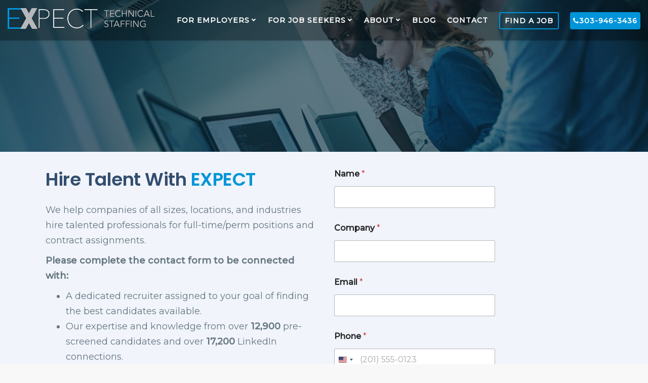

--- FILE ---
content_type: text/html; charset=UTF-8
request_url: https://expectllc.com/hire-talent/
body_size: 21717
content:
<!DOCTYPE html>
<html lang="en">
    <head>
		<meta property="og:image" content="https://expectllc.com/wp-content/uploads/2020/04/Expect_NORectangle_TechStaff_final-1536x215-1_b9b9ec6c84aa63614bda54c9ed3ebf1e.png"/>
		<meta name="twitter:image" content="https://expectllc.com/wp-content/uploads/2020/04/Expect_NORectangle_TechStaff_final-1536x215-1_b9b9ec6c84aa63614bda54c9ed3ebf1e.png" />
<meta name="twitter:creator" content="@" />
<meta name="twitter:site" content="@" />
        <meta charset="UTF-8"> 
        <meta name="viewport" content="width=device-width, initial-scale=1">
        <link rel="profile" href="https://gmpg.org/xfn/11">
        <link rel="pingback" href="https://expectllc.com/xmlrpc.php">             
        <meta name='robots' content='index, follow, max-image-preview:large, max-snippet:-1, max-video-preview:-1' />

	<!-- This site is optimized with the Yoast SEO Premium plugin v24.5 (Yoast SEO v24.5) - https://yoast.com/wordpress/plugins/seo/ -->
	<title>Hire Talent | Expect Technical Staffing</title><link rel="preload" as="style" href="https://fonts.googleapis.com/css?family=Open%20Sans%7CRoboto%3A100%2C100italic%2C200%2C200italic%2C300%2C300italic%2C400%2C400italic%2C500%2C500italic%2C600%2C600italic%2C700%2C700italic%2C800%2C800italic%2C900%2C900italic%7CRoboto%20Slab%3A100%2C100italic%2C200%2C200italic%2C300%2C300italic%2C400%2C400italic%2C500%2C500italic%2C600%2C600italic%2C700%2C700italic%2C800%2C800italic%2C900%2C900italic&#038;display=swap" /><link rel="stylesheet" href="https://fonts.googleapis.com/css?family=Open%20Sans%7CRoboto%3A100%2C100italic%2C200%2C200italic%2C300%2C300italic%2C400%2C400italic%2C500%2C500italic%2C600%2C600italic%2C700%2C700italic%2C800%2C800italic%2C900%2C900italic%7CRoboto%20Slab%3A100%2C100italic%2C200%2C200italic%2C300%2C300italic%2C400%2C400italic%2C500%2C500italic%2C600%2C600italic%2C700%2C700italic%2C800%2C800italic%2C900%2C900italic&#038;display=swap" media="print" onload="this.media='all'" /><noscript><link rel="stylesheet" href="https://fonts.googleapis.com/css?family=Open%20Sans%7CRoboto%3A100%2C100italic%2C200%2C200italic%2C300%2C300italic%2C400%2C400italic%2C500%2C500italic%2C600%2C600italic%2C700%2C700italic%2C800%2C800italic%2C900%2C900italic%7CRoboto%20Slab%3A100%2C100italic%2C200%2C200italic%2C300%2C300italic%2C400%2C400italic%2C500%2C500italic%2C600%2C600italic%2C700%2C700italic%2C800%2C800italic%2C900%2C900italic&#038;display=swap" /></noscript><link rel="preload" as="style" href="https://fonts.googleapis.com/css2?family=Montserrat:wght@300;400;500&#038;family=Poppins:ital,wght@0,400;0,600;1,700&#038;display=swap" /><link rel="stylesheet" href="https://fonts.googleapis.com/css2?family=Montserrat:wght@300;400;500&#038;family=Poppins:ital,wght@0,400;0,600;1,700&#038;display=swap" media="print" onload="this.media='all'" /><noscript><link rel="stylesheet" href="https://fonts.googleapis.com/css2?family=Montserrat:wght@300;400;500&#038;family=Poppins:ital,wght@0,400;0,600;1,700&#038;display=swap" /></noscript>
	<meta name="description" content="Call 303-946-3436 for technical recruiting of Engineers, Software Developers, IT Professionals - contract &amp; direct-hire. Need help? chris@expectllc.com" />
	<link rel="canonical" href="https://expectllc.com/hire-talent/" />
	<meta property="og:locale" content="en_US" />
	<meta property="og:type" content="article" />
	<meta property="og:title" content="Hire Talent" />
	<meta property="og:description" content="Call 303-946-3436 for technical recruiting of Engineers, Software Developers, IT Professionals - contract &amp; direct-hire. Need help? chris@expectllc.com" />
	<meta property="og:url" content="https://expectllc.com/hire-talent/" />
	<meta property="og:site_name" content="Expect Technical Staffing" />
	<meta property="article:publisher" content="https://www.facebook.com/Expect.Technical.Staffing/" />
	<meta property="article:modified_time" content="2025-03-22T19:51:58+00:00" />
	<meta property="og:image" content="https://expectllc.com/wp-content/uploads/2014/04/Direct-Hires-450x209-1.jpg" />
	<meta property="og:image:width" content="450" />
	<meta property="og:image:height" content="209" />
	<meta property="og:image:type" content="image/jpeg" />
	<meta name="twitter:card" content="summary_large_image" />
	<meta name="twitter:site" content="@ExpectDenver" />
	<meta name="twitter:label1" content="Est. reading time" />
	<meta name="twitter:data1" content="1 minute" />
	<!-- / Yoast SEO Premium plugin. -->


<link rel='dns-prefetch' href='//www.googletagmanager.com' />
<link rel='dns-prefetch' href='//fonts.googleapis.com' />
<link href='https://fonts.gstatic.com' crossorigin rel='preconnect' />
<link rel="alternate" type="application/rss+xml" title="Expect Technical Staffing &raquo; Feed" href="https://expectllc.com/feed/" />
<link rel="alternate" type="application/rss+xml" title="Expect Technical Staffing &raquo; Comments Feed" href="https://expectllc.com/comments/feed/" />
<script type="text/javascript">
/* <![CDATA[ */
window._wpemojiSettings = {"baseUrl":"https:\/\/s.w.org\/images\/core\/emoji\/15.0.3\/72x72\/","ext":".png","svgUrl":"https:\/\/s.w.org\/images\/core\/emoji\/15.0.3\/svg\/","svgExt":".svg","source":{"concatemoji":"https:\/\/expectllc.com\/wp-includes\/js\/wp-emoji-release.min.js?ver=6.5.7"}};
/*! This file is auto-generated */
!function(i,n){var o,s,e;function c(e){try{var t={supportTests:e,timestamp:(new Date).valueOf()};sessionStorage.setItem(o,JSON.stringify(t))}catch(e){}}function p(e,t,n){e.clearRect(0,0,e.canvas.width,e.canvas.height),e.fillText(t,0,0);var t=new Uint32Array(e.getImageData(0,0,e.canvas.width,e.canvas.height).data),r=(e.clearRect(0,0,e.canvas.width,e.canvas.height),e.fillText(n,0,0),new Uint32Array(e.getImageData(0,0,e.canvas.width,e.canvas.height).data));return t.every(function(e,t){return e===r[t]})}function u(e,t,n){switch(t){case"flag":return n(e,"\ud83c\udff3\ufe0f\u200d\u26a7\ufe0f","\ud83c\udff3\ufe0f\u200b\u26a7\ufe0f")?!1:!n(e,"\ud83c\uddfa\ud83c\uddf3","\ud83c\uddfa\u200b\ud83c\uddf3")&&!n(e,"\ud83c\udff4\udb40\udc67\udb40\udc62\udb40\udc65\udb40\udc6e\udb40\udc67\udb40\udc7f","\ud83c\udff4\u200b\udb40\udc67\u200b\udb40\udc62\u200b\udb40\udc65\u200b\udb40\udc6e\u200b\udb40\udc67\u200b\udb40\udc7f");case"emoji":return!n(e,"\ud83d\udc26\u200d\u2b1b","\ud83d\udc26\u200b\u2b1b")}return!1}function f(e,t,n){var r="undefined"!=typeof WorkerGlobalScope&&self instanceof WorkerGlobalScope?new OffscreenCanvas(300,150):i.createElement("canvas"),a=r.getContext("2d",{willReadFrequently:!0}),o=(a.textBaseline="top",a.font="600 32px Arial",{});return e.forEach(function(e){o[e]=t(a,e,n)}),o}function t(e){var t=i.createElement("script");t.src=e,t.defer=!0,i.head.appendChild(t)}"undefined"!=typeof Promise&&(o="wpEmojiSettingsSupports",s=["flag","emoji"],n.supports={everything:!0,everythingExceptFlag:!0},e=new Promise(function(e){i.addEventListener("DOMContentLoaded",e,{once:!0})}),new Promise(function(t){var n=function(){try{var e=JSON.parse(sessionStorage.getItem(o));if("object"==typeof e&&"number"==typeof e.timestamp&&(new Date).valueOf()<e.timestamp+604800&&"object"==typeof e.supportTests)return e.supportTests}catch(e){}return null}();if(!n){if("undefined"!=typeof Worker&&"undefined"!=typeof OffscreenCanvas&&"undefined"!=typeof URL&&URL.createObjectURL&&"undefined"!=typeof Blob)try{var e="postMessage("+f.toString()+"("+[JSON.stringify(s),u.toString(),p.toString()].join(",")+"));",r=new Blob([e],{type:"text/javascript"}),a=new Worker(URL.createObjectURL(r),{name:"wpTestEmojiSupports"});return void(a.onmessage=function(e){c(n=e.data),a.terminate(),t(n)})}catch(e){}c(n=f(s,u,p))}t(n)}).then(function(e){for(var t in e)n.supports[t]=e[t],n.supports.everything=n.supports.everything&&n.supports[t],"flag"!==t&&(n.supports.everythingExceptFlag=n.supports.everythingExceptFlag&&n.supports[t]);n.supports.everythingExceptFlag=n.supports.everythingExceptFlag&&!n.supports.flag,n.DOMReady=!1,n.readyCallback=function(){n.DOMReady=!0}}).then(function(){return e}).then(function(){var e;n.supports.everything||(n.readyCallback(),(e=n.source||{}).concatemoji?t(e.concatemoji):e.wpemoji&&e.twemoji&&(t(e.twemoji),t(e.wpemoji)))}))}((window,document),window._wpemojiSettings);
/* ]]> */
</script>
<style id='wp-emoji-styles-inline-css' type='text/css'>

	img.wp-smiley, img.emoji {
		display: inline !important;
		border: none !important;
		box-shadow: none !important;
		height: 1em !important;
		width: 1em !important;
		margin: 0 0.07em !important;
		vertical-align: -0.1em !important;
		background: none !important;
		padding: 0 !important;
	}
</style>
<style id='classic-theme-styles-inline-css' type='text/css'>
/*! This file is auto-generated */
.wp-block-button__link{color:#fff;background-color:#32373c;border-radius:9999px;box-shadow:none;text-decoration:none;padding:calc(.667em + 2px) calc(1.333em + 2px);font-size:1.125em}.wp-block-file__button{background:#32373c;color:#fff;text-decoration:none}
</style>
<style id='global-styles-inline-css' type='text/css'>
body{--wp--preset--color--black: #000000;--wp--preset--color--cyan-bluish-gray: #abb8c3;--wp--preset--color--white: #ffffff;--wp--preset--color--pale-pink: #f78da7;--wp--preset--color--vivid-red: #cf2e2e;--wp--preset--color--luminous-vivid-orange: #ff6900;--wp--preset--color--luminous-vivid-amber: #fcb900;--wp--preset--color--light-green-cyan: #7bdcb5;--wp--preset--color--vivid-green-cyan: #00d084;--wp--preset--color--pale-cyan-blue: #8ed1fc;--wp--preset--color--vivid-cyan-blue: #0693e3;--wp--preset--color--vivid-purple: #9b51e0;--wp--preset--gradient--vivid-cyan-blue-to-vivid-purple: linear-gradient(135deg,rgba(6,147,227,1) 0%,rgb(155,81,224) 100%);--wp--preset--gradient--light-green-cyan-to-vivid-green-cyan: linear-gradient(135deg,rgb(122,220,180) 0%,rgb(0,208,130) 100%);--wp--preset--gradient--luminous-vivid-amber-to-luminous-vivid-orange: linear-gradient(135deg,rgba(252,185,0,1) 0%,rgba(255,105,0,1) 100%);--wp--preset--gradient--luminous-vivid-orange-to-vivid-red: linear-gradient(135deg,rgba(255,105,0,1) 0%,rgb(207,46,46) 100%);--wp--preset--gradient--very-light-gray-to-cyan-bluish-gray: linear-gradient(135deg,rgb(238,238,238) 0%,rgb(169,184,195) 100%);--wp--preset--gradient--cool-to-warm-spectrum: linear-gradient(135deg,rgb(74,234,220) 0%,rgb(151,120,209) 20%,rgb(207,42,186) 40%,rgb(238,44,130) 60%,rgb(251,105,98) 80%,rgb(254,248,76) 100%);--wp--preset--gradient--blush-light-purple: linear-gradient(135deg,rgb(255,206,236) 0%,rgb(152,150,240) 100%);--wp--preset--gradient--blush-bordeaux: linear-gradient(135deg,rgb(254,205,165) 0%,rgb(254,45,45) 50%,rgb(107,0,62) 100%);--wp--preset--gradient--luminous-dusk: linear-gradient(135deg,rgb(255,203,112) 0%,rgb(199,81,192) 50%,rgb(65,88,208) 100%);--wp--preset--gradient--pale-ocean: linear-gradient(135deg,rgb(255,245,203) 0%,rgb(182,227,212) 50%,rgb(51,167,181) 100%);--wp--preset--gradient--electric-grass: linear-gradient(135deg,rgb(202,248,128) 0%,rgb(113,206,126) 100%);--wp--preset--gradient--midnight: linear-gradient(135deg,rgb(2,3,129) 0%,rgb(40,116,252) 100%);--wp--preset--font-size--small: 13px;--wp--preset--font-size--medium: 20px;--wp--preset--font-size--large: 36px;--wp--preset--font-size--x-large: 42px;--wp--preset--spacing--20: 0.44rem;--wp--preset--spacing--30: 0.67rem;--wp--preset--spacing--40: 1rem;--wp--preset--spacing--50: 1.5rem;--wp--preset--spacing--60: 2.25rem;--wp--preset--spacing--70: 3.38rem;--wp--preset--spacing--80: 5.06rem;--wp--preset--shadow--natural: 6px 6px 9px rgba(0, 0, 0, 0.2);--wp--preset--shadow--deep: 12px 12px 50px rgba(0, 0, 0, 0.4);--wp--preset--shadow--sharp: 6px 6px 0px rgba(0, 0, 0, 0.2);--wp--preset--shadow--outlined: 6px 6px 0px -3px rgba(255, 255, 255, 1), 6px 6px rgba(0, 0, 0, 1);--wp--preset--shadow--crisp: 6px 6px 0px rgba(0, 0, 0, 1);}:where(.is-layout-flex){gap: 0.5em;}:where(.is-layout-grid){gap: 0.5em;}body .is-layout-flex{display: flex;}body .is-layout-flex{flex-wrap: wrap;align-items: center;}body .is-layout-flex > *{margin: 0;}body .is-layout-grid{display: grid;}body .is-layout-grid > *{margin: 0;}:where(.wp-block-columns.is-layout-flex){gap: 2em;}:where(.wp-block-columns.is-layout-grid){gap: 2em;}:where(.wp-block-post-template.is-layout-flex){gap: 1.25em;}:where(.wp-block-post-template.is-layout-grid){gap: 1.25em;}.has-black-color{color: var(--wp--preset--color--black) !important;}.has-cyan-bluish-gray-color{color: var(--wp--preset--color--cyan-bluish-gray) !important;}.has-white-color{color: var(--wp--preset--color--white) !important;}.has-pale-pink-color{color: var(--wp--preset--color--pale-pink) !important;}.has-vivid-red-color{color: var(--wp--preset--color--vivid-red) !important;}.has-luminous-vivid-orange-color{color: var(--wp--preset--color--luminous-vivid-orange) !important;}.has-luminous-vivid-amber-color{color: var(--wp--preset--color--luminous-vivid-amber) !important;}.has-light-green-cyan-color{color: var(--wp--preset--color--light-green-cyan) !important;}.has-vivid-green-cyan-color{color: var(--wp--preset--color--vivid-green-cyan) !important;}.has-pale-cyan-blue-color{color: var(--wp--preset--color--pale-cyan-blue) !important;}.has-vivid-cyan-blue-color{color: var(--wp--preset--color--vivid-cyan-blue) !important;}.has-vivid-purple-color{color: var(--wp--preset--color--vivid-purple) !important;}.has-black-background-color{background-color: var(--wp--preset--color--black) !important;}.has-cyan-bluish-gray-background-color{background-color: var(--wp--preset--color--cyan-bluish-gray) !important;}.has-white-background-color{background-color: var(--wp--preset--color--white) !important;}.has-pale-pink-background-color{background-color: var(--wp--preset--color--pale-pink) !important;}.has-vivid-red-background-color{background-color: var(--wp--preset--color--vivid-red) !important;}.has-luminous-vivid-orange-background-color{background-color: var(--wp--preset--color--luminous-vivid-orange) !important;}.has-luminous-vivid-amber-background-color{background-color: var(--wp--preset--color--luminous-vivid-amber) !important;}.has-light-green-cyan-background-color{background-color: var(--wp--preset--color--light-green-cyan) !important;}.has-vivid-green-cyan-background-color{background-color: var(--wp--preset--color--vivid-green-cyan) !important;}.has-pale-cyan-blue-background-color{background-color: var(--wp--preset--color--pale-cyan-blue) !important;}.has-vivid-cyan-blue-background-color{background-color: var(--wp--preset--color--vivid-cyan-blue) !important;}.has-vivid-purple-background-color{background-color: var(--wp--preset--color--vivid-purple) !important;}.has-black-border-color{border-color: var(--wp--preset--color--black) !important;}.has-cyan-bluish-gray-border-color{border-color: var(--wp--preset--color--cyan-bluish-gray) !important;}.has-white-border-color{border-color: var(--wp--preset--color--white) !important;}.has-pale-pink-border-color{border-color: var(--wp--preset--color--pale-pink) !important;}.has-vivid-red-border-color{border-color: var(--wp--preset--color--vivid-red) !important;}.has-luminous-vivid-orange-border-color{border-color: var(--wp--preset--color--luminous-vivid-orange) !important;}.has-luminous-vivid-amber-border-color{border-color: var(--wp--preset--color--luminous-vivid-amber) !important;}.has-light-green-cyan-border-color{border-color: var(--wp--preset--color--light-green-cyan) !important;}.has-vivid-green-cyan-border-color{border-color: var(--wp--preset--color--vivid-green-cyan) !important;}.has-pale-cyan-blue-border-color{border-color: var(--wp--preset--color--pale-cyan-blue) !important;}.has-vivid-cyan-blue-border-color{border-color: var(--wp--preset--color--vivid-cyan-blue) !important;}.has-vivid-purple-border-color{border-color: var(--wp--preset--color--vivid-purple) !important;}.has-vivid-cyan-blue-to-vivid-purple-gradient-background{background: var(--wp--preset--gradient--vivid-cyan-blue-to-vivid-purple) !important;}.has-light-green-cyan-to-vivid-green-cyan-gradient-background{background: var(--wp--preset--gradient--light-green-cyan-to-vivid-green-cyan) !important;}.has-luminous-vivid-amber-to-luminous-vivid-orange-gradient-background{background: var(--wp--preset--gradient--luminous-vivid-amber-to-luminous-vivid-orange) !important;}.has-luminous-vivid-orange-to-vivid-red-gradient-background{background: var(--wp--preset--gradient--luminous-vivid-orange-to-vivid-red) !important;}.has-very-light-gray-to-cyan-bluish-gray-gradient-background{background: var(--wp--preset--gradient--very-light-gray-to-cyan-bluish-gray) !important;}.has-cool-to-warm-spectrum-gradient-background{background: var(--wp--preset--gradient--cool-to-warm-spectrum) !important;}.has-blush-light-purple-gradient-background{background: var(--wp--preset--gradient--blush-light-purple) !important;}.has-blush-bordeaux-gradient-background{background: var(--wp--preset--gradient--blush-bordeaux) !important;}.has-luminous-dusk-gradient-background{background: var(--wp--preset--gradient--luminous-dusk) !important;}.has-pale-ocean-gradient-background{background: var(--wp--preset--gradient--pale-ocean) !important;}.has-electric-grass-gradient-background{background: var(--wp--preset--gradient--electric-grass) !important;}.has-midnight-gradient-background{background: var(--wp--preset--gradient--midnight) !important;}.has-small-font-size{font-size: var(--wp--preset--font-size--small) !important;}.has-medium-font-size{font-size: var(--wp--preset--font-size--medium) !important;}.has-large-font-size{font-size: var(--wp--preset--font-size--large) !important;}.has-x-large-font-size{font-size: var(--wp--preset--font-size--x-large) !important;}
.wp-block-navigation a:where(:not(.wp-element-button)){color: inherit;}
:where(.wp-block-post-template.is-layout-flex){gap: 1.25em;}:where(.wp-block-post-template.is-layout-grid){gap: 1.25em;}
:where(.wp-block-columns.is-layout-flex){gap: 2em;}:where(.wp-block-columns.is-layout-grid){gap: 2em;}
.wp-block-pullquote{font-size: 1.5em;line-height: 1.6;}
</style>
<link data-minify="1" rel='stylesheet' id='parent-style-css' href='https://expectllc.com/wp-content/cache/min/1/wp-content/themes/niche/style.css?ver=1755528133' type='text/css' media='all' />


<link data-minify="1" rel='stylesheet' id='bootstrap-css' href='https://expectllc.com/wp-content/cache/min/1/wp-content/themes/niche/css/bootstrap.css?ver=1755528133' type='text/css' media='all' />
<link data-minify="1" rel='stylesheet' id='font-awesome-css' href='https://expectllc.com/wp-content/cache/min/1/wp-content/plugins/elementor/assets/lib/font-awesome/css/font-awesome.min.css?ver=1755528133' type='text/css' media='all' />
<link data-minify="1" rel='stylesheet' id='niche-theme-default-css' href='https://expectllc.com/wp-content/cache/min/1/wp-content/themes/niche/css/theme-default.css?ver=1755528133' type='text/css' media='all' />
<link data-minify="1" rel='stylesheet' id='niche-style-css' href='https://expectllc.com/wp-content/cache/min/1/wp-content/themes/expectllc/style.css?ver=1755528133' type='text/css' media='all' />
<style id='niche-style-inline-css' type='text/css'>
 .page-banner { background-image :url('https://expectllc.com/wp-content/uploads/2020/04/Software-Developer-3-2.jpg');
		background-position: center;} .navbar.fixed-header { position :fixed; } 
      .main-nav.fixed-header.fixed {
        background: #212121;
    }
</style>
<link rel='stylesheet' id='cherry-handler-css-css' href='https://expectllc.com/wp-content/plugins/jetwidgets-for-elementor/cherry-framework/modules/cherry-handler/assets/css/cherry-handler-styles.min.css?ver=1.5.11' type='text/css' media='all' />
<link data-minify="1" rel='stylesheet' id='jet-widgets-css' href='https://expectllc.com/wp-content/cache/min/1/wp-content/plugins/jetwidgets-for-elementor/assets/css/jet-widgets.css?ver=1755528133' type='text/css' media='all' />
<link data-minify="1" rel='stylesheet' id='jet-widgets-skin-css' href='https://expectllc.com/wp-content/cache/min/1/wp-content/plugins/jetwidgets-for-elementor/assets/css/jet-widgets-skin.css?ver=1755528133' type='text/css' media='all' />
<link data-minify="1" rel='stylesheet' id='jet-juxtapose-css-css' href='https://expectllc.com/wp-content/cache/min/1/wp-content/plugins/jetwidgets-for-elementor/assets/css/lib/juxtapose/juxtapose.css?ver=1755528133' type='text/css' media='all' />
<link data-minify="1" rel='stylesheet' id='elementor-icons-css' href='https://expectllc.com/wp-content/cache/min/1/wp-content/plugins/elementor/assets/lib/eicons/css/elementor-icons.min.css?ver=1755528675' type='text/css' media='all' />
<link rel='stylesheet' id='elementor-frontend-css' href='https://expectllc.com/wp-content/plugins/elementor/assets/css/frontend.min.css?ver=3.23.4' type='text/css' media='all' />
<link data-minify="1" rel='stylesheet' id='swiper-css' href='https://expectllc.com/wp-content/cache/min/1/wp-content/plugins/elementor/assets/lib/swiper/v8/css/swiper.min.css?ver=1755528675' type='text/css' media='all' />
<link rel='stylesheet' id='elementor-post-9-css' href='https://expectllc.com/wp-content/uploads/elementor/css/post-9.css?ver=1722899234' type='text/css' media='all' />
<link rel='stylesheet' id='elementor-pro-css' href='https://expectllc.com/wp-content/plugins/elementor-pro/assets/css/frontend.min.css?ver=3.18.1' type='text/css' media='all' />
<link data-minify="1" rel='stylesheet' id='font-awesome-5-all-css' href='https://expectllc.com/wp-content/cache/min/1/wp-content/plugins/elementor/assets/lib/font-awesome/css/all.min.css?ver=1755528675' type='text/css' media='all' />
<link rel='stylesheet' id='font-awesome-4-shim-css' href='https://expectllc.com/wp-content/plugins/elementor/assets/lib/font-awesome/css/v4-shims.min.css?ver=3.23.4' type='text/css' media='all' />
<link rel='stylesheet' id='elementor-post-4363-css' href='https://expectllc.com/wp-content/uploads/elementor/css/post-4363.css?ver=1742673132' type='text/css' media='all' />
<link data-minify="1" rel='stylesheet' id='bdt-uikit-css' href='https://expectllc.com/wp-content/cache/min/1/wp-content/plugins/bdthemes-element-pack-lite/assets/css/bdt-uikit.css?ver=1755528133' type='text/css' media='all' />
<link data-minify="1" rel='stylesheet' id='ep-helper-css' href='https://expectllc.com/wp-content/cache/min/1/wp-content/plugins/bdthemes-element-pack-lite/assets/css/ep-helper.css?ver=1755528133' type='text/css' media='all' />

<link rel="preconnect" href="https://fonts.gstatic.com/" crossorigin><script type="text/javascript" src="https://expectllc.com/wp-includes/js/jquery/jquery.min.js?ver=3.7.1" id="jquery-core-js"></script>
<script type="text/javascript" src="https://expectllc.com/wp-includes/js/jquery/jquery-migrate.min.js?ver=3.4.1" id="jquery-migrate-js"></script>
<script data-minify="1" type="text/javascript" src="https://expectllc.com/wp-content/cache/min/1/wp-content/themes/niche/js/bootstrap.js?ver=1755528133" id="bootstrap-js"></script>
<script data-minify="1" type="text/javascript" src="https://expectllc.com/wp-content/cache/min/1/wp-content/themes/niche/js/default.js?ver=1755528133" id="niche-default-js"></script>
<script type="text/javascript" id="niche-default-js-after">
/* <![CDATA[ */
jQuery(window).scroll(function () {
            if(jQuery(document).scrollTop() > 0){
                jQuery('.navbar').addClass('on-scroll');
                jQuery('.fixed-header').addClass('fixed').css({'position': 'fixed','top': 'auto'});
            }
            else{
                jQuery('.navbar').removeClass('on-scroll');
                jQuery('.fixed-header').removeClass('fixed').css({'position': 'absolute','top': 'auto'});        
            }
        });
       
/* ]]> */
</script>
<script type="text/javascript" src="https://expectllc.com/wp-content/plugins/elementor/assets/lib/font-awesome/js/v4-shims.min.js?ver=3.23.4" id="font-awesome-4-shim-js"></script>

<!-- Google tag (gtag.js) snippet added by Site Kit -->
<!-- Google Analytics snippet added by Site Kit -->
<script type="text/javascript" src="https://www.googletagmanager.com/gtag/js?id=GT-NB9NTVH" id="google_gtagjs-js" async></script>
<script type="text/javascript" id="google_gtagjs-js-after">
/* <![CDATA[ */
window.dataLayer = window.dataLayer || [];function gtag(){dataLayer.push(arguments);}
gtag("set","linker",{"domains":["expectllc.com"]});
gtag("js", new Date());
gtag("set", "developer_id.dZTNiMT", true);
gtag("config", "GT-NB9NTVH");
/* ]]> */
</script>
<link rel="https://api.w.org/" href="https://expectllc.com/wp-json/" /><link rel="alternate" type="application/json" href="https://expectllc.com/wp-json/wp/v2/pages/4363" /><link rel="EditURI" type="application/rsd+xml" title="RSD" href="https://expectllc.com/xmlrpc.php?rsd" />

<link rel='shortlink' href='https://expectllc.com/?p=4363' />
<link rel="alternate" type="application/json+oembed" href="https://expectllc.com/wp-json/oembed/1.0/embed?url=https%3A%2F%2Fexpectllc.com%2Fhire-talent%2F" />
<link rel="alternate" type="text/xml+oembed" href="https://expectllc.com/wp-json/oembed/1.0/embed?url=https%3A%2F%2Fexpectllc.com%2Fhire-talent%2F&#038;format=xml" />
<meta name="generator" content="Site Kit by Google 1.164.0" /><!-- Google Tag Manager -->
<script>(function(w,d,s,l,i){w[l]=w[l]||[];w[l].push({'gtm.start':
new Date().getTime(),event:'gtm.js'});var f=d.getElementsByTagName(s)[0],
j=d.createElement(s),dl=l!='dataLayer'?'&l='+l:'';j.async=true;j.src=
'https://www.googletagmanager.com/gtm.js?id='+i+dl;f.parentNode.insertBefore(j,f);
})(window,document,'script','dataLayer','GTM-PP8Z69');</script>
<!-- End Google Tag Manager -->

<script type="text/javascript">
    (function(c,l,a,r,i,t,y){
        c[a]=c[a]||function(){(c[a].q=c[a].q||[]).push(arguments)};
        t=l.createElement(r);t.async=1;t.src="https://www.clarity.ms/tag/"+i;
        y=l.getElementsByTagName(r)[0];y.parentNode.insertBefore(t,y);
    })(window, document, "clarity", "script", "lcy0zgse7p");
</script>


<!-- Google Code for Remarketing Tag -->
<!--------------------------------------------------
Remarketing tags may not be associated with personally identifiable information or placed on pages related to sensitive categories. See more information and instructions on how to setup the tag on: http://google.com/ads/remarketingsetup
--------------------------------------------------->
<script type="text/javascript">
/* <![CDATA[ */
var google_conversion_id = 961388058;
var google_custom_params = window.google_tag_params;
var google_remarketing_only = true;
/* ]]> */
</script>
<script type="text/javascript" src="//www.googleadservices.com/pagead/conversion.js">
</script>
<noscript>
<div style="display:inline;">
<img height="1" width="1" style="border-style:none;" alt="" src="//googleads.g.doubleclick.net/pagead/viewthroughconversion/961388058/?guid=ON&script=0"/>
</div>
</noscript>

<!-- Global site tag (gtag.js) - Google Analytics -->
<script async src="https://www.googletagmanager.com/gtag/js?id=UA-40055617-2"></script>
<script>
  window.dataLayer = window.dataLayer || [];
  function gtag(){dataLayer.push(arguments);}
  gtag('js', new Date());

  gtag('config', 'UA-40055617-2');
</script>
<!--BEGIN: TRACKING CODE MANAGER (v2.5.0) BY INTELLYWP.COM IN HEAD//-->
<!-- Google Code for Remarketing Tag -->
<!---
Remarketing tags may not be associated with personally identifiable information or placed on pages related to sensitive categories. See more information and instructions on how to setup the tag on: http://google.com/ads/remarketingsetup
-->
<script type="text/javascript">
/*  */
</script>
<script type="text/javascript" src="//www.googleadservices.com/pagead/conversion.js">
</script>
<noscript>
<div>
<img height="1" width="1" style="border-style:none" alt="" src="//googleads.g.doubleclick.net/pagead/viewthroughconversion/961388058/?guid=ON&script=0" />
</div>
</noscript>
<!-- Global site tag (gtag.js) - Google Analytics -->
<script async src="https://www.googletagmanager.com/gtag/js?id=UA-40055617-2"></script>
<script>
  window.dataLayer = window.dataLayer || [];
  function gtag(){dataLayer.push(arguments);}
  gtag('js', new Date());

  gtag('config', 'UA-40055617-2');
</script>
<!--END: https://wordpress.org/plugins/tracking-code-manager IN HEAD//--><meta name="generator" content="Elementor 3.23.4; features: additional_custom_breakpoints, e_lazyload; settings: css_print_method-external, google_font-enabled, font_display-auto">
			<style>
				.e-con.e-parent:nth-of-type(n+4):not(.e-lazyloaded):not(.e-no-lazyload),
				.e-con.e-parent:nth-of-type(n+4):not(.e-lazyloaded):not(.e-no-lazyload) * {
					background-image: none !important;
				}
				@media screen and (max-height: 1024px) {
					.e-con.e-parent:nth-of-type(n+3):not(.e-lazyloaded):not(.e-no-lazyload),
					.e-con.e-parent:nth-of-type(n+3):not(.e-lazyloaded):not(.e-no-lazyload) * {
						background-image: none !important;
					}
				}
				@media screen and (max-height: 640px) {
					.e-con.e-parent:nth-of-type(n+2):not(.e-lazyloaded):not(.e-no-lazyload),
					.e-con.e-parent:nth-of-type(n+2):not(.e-lazyloaded):not(.e-no-lazyload) * {
						background-image: none !important;
					}
				}
			</style>
				<style type="text/css" id="niche-header-css">
			.site-title,
		.site-description {
			position: absolute;
			clip: rect(1px 1px 1px 1px); /* IE7 */
			clip: rect(1px, 1px, 1px, 1px);
		}
			.site-header .home-link {
			min-height: 0;
		}
		</style>
	<link rel="icon" href="https://expectllc.com/wp-content/uploads/2020/04/cropped-Expect_NORectangle_TechStaff_final-1-32x32_fb2312117ba7b9042f3bb50d20c27872.png" sizes="32x32" />
<link rel="icon" href="https://expectllc.com/wp-content/uploads/2020/04/cropped-Expect_NORectangle_TechStaff_final-1-32x32_fb2312117ba7b9042f3bb50d20c27872.png" sizes="192x192" />
<link rel="apple-touch-icon" href="https://expectllc.com/wp-content/uploads/2020/04/cropped-Expect_NORectangle_TechStaff_final-1-32x32_fb2312117ba7b9042f3bb50d20c27872.png" />
<meta name="msapplication-TileImage" content="https://expectllc.com/wp-content/uploads/2020/04/cropped-Expect_NORectangle_TechStaff_final-1-32x32_fb2312117ba7b9042f3bb50d20c27872.png" />
		<style type="text/css" id="wp-custom-css">
			h2.elementor-heading-title span,h1.elementor-heading-title span {
    color: #0094d8;
}
header.transparent {
    z-index: 999;
}
body{
	font-size: 16px;
	line-height: 1.7;
}
.elementor-heading-title {
    line-height: 1.4;
}
p {
    font-size: inherit;
}
.ourblog-box p {
    font-size: 16px;
    line-height: 1.7;
}
ol li {
    margin-bottom: 12px;
}
.bdt-accordion-container .bdt-accordion .bdt-accordion-content {
    border: 1px solid #eee;
    box-shadow: 0 0 5px 0 rgba(0, 148, 216, 0.12);
}
.elementor-text-editor.elementor-clearfix p {
    margin-bottom: 17px;
}
.social-links li a:hover i,.theme-breadcrumb .breadcrumb{
    background-color: #0094d8;
}
#mainmenu > ul > li.current-menu-item > a {
    color: #0094d8 !important;
}
.jw-testimonials .jw-slick-dots{
	padding: 0;
}
.post-meta li:nth-child(2), .post-meta li:nth-child(3), .post-meta li:nth-child(4) {
    display: none;
}
.fa, .fas {
    font-family: "Font Awesome 5 Free", 'FontAwesome';
}
#mainmenu > ul li a i.fas,.footer-main .footer-widget ul li i.fas {
    font-weight: 400;
}
.footer-main .footer-widget  ul {
    list-style: none;
}
.footer-main .footer-widget img.attachment-full.size-full {
    margin-top: 20px;
    margin-bottom: 26px;
}
.elementor-text-editor.elementor-clearfix ol {
    padding-left: 15px;
    margin: 15px 0 0;
}
.elementor-text-editor.elementor-clearfix ol li {
    margin-bottom: 13px;
}
form.wpcf7-form > .wpcf7-form-control-wrap {
    margin-bottom: 12px;
		margin-top: 12px;
	display: block;
}
.main-footer {
    background-color: #0a0e23;
	float: none;
	    padding: 30px 15px;
}
footer .col-md-12.footer-row3 .row {
    margin: 0;
}
footer  .col-md-12.footer-row3 {
    background-color: #d6ddec;
}
.testimonials_area .elementor-testimonial-content {
    background-color: #fff;
    padding: 30px 34px;
    box-shadow: 0 0 1px 0 #999;
    position: relative;
}
.testimonials_area .elementor-testimonial-content:after {
    content: "";
    position: absolute;
    border-left: 32px solid white;
    border-bottom: 18px solid transparent;
    bottom: -17px;
    left: 46px;
}
.testimonials_area .elementor-testimonial-image img {
    box-shadow: 0 0 2px 0 #999;
}
.testimonials_area .elementor-testimonial-content:before {content: "\f10e";font-family: fontawesome;font-size: 73px;color: rgb(238, 241, 249);margin-right: 0;float: right;margin-bottom: 13px;margin-left: 8px;}

.testimonials_area .elementor-testimonial-text-align-right {}

.testimonials_area .elementor-testimonial-text-align-right .elementor-testimonial-details {
    text-align: right !important;
}

.testimonials_area .elementor-testimonial-text-align-right .elementor-testimonial-image {
    float: right;
    padding-right: 1px !important;
    padding-left: 15px;
}
.testimonials_area .elementor-testimonial-text-align-right .elementor-testimonial-content:before {
    content: "\f10d" !important;
    float: left;
    margin-right: 10px;
    margin-left: 0;
}
.testimonials_area .elementor-testimonial-text-align-right .elementor-testimonial-content:after {
    left: auto;
    right: 46px;
    border-right: 32px solid #fff;
    border-left: 0;
}
.single .job-post.clearfix {
    padding-top: 130px;
}
body.jobs-template-default.single.single-jobs {
    background-color: #F1F4FB;
}
body.jobs-template-default.single.single-jobs nav#header {
    background-color: #0a0e23;
}
.job-post .jobs-row .jobs-row-input ul {
    padding: 0;
}
.single .job-post .job-side .jobs-row.position_logo {
    background-color: #0b0d23;
    margin: 0 -30px;
    padding: 20px 30px;
}
.job-post .job-side .jobs-row.position_logo span {
    color: #ececec;
}
.job-post .jobs-row .jobs-row-label {
    color: #0094d8;
}
.job-post .jobs-row.position_title .jobs-row-input {
    color: #0b0d23;
    font-weight: bold;
    font-size: 25px;
}
.jobs-modal.open {
    z-index: 99999;
}
.main-sidebar .widget-title::after, .main-sidebar .widget-title::before {
    border-bottom: 2px solid #0094d8;
}
.main-sidebar .widget-title::before {
    background-color: #0094d8;
}
.widget ul li:before {
    content: "\f105";
    position: absolute;
    left: 0;
    font-family: fontawesome;
    color: #0094d8;
}
.pagination a:hover, .pagination a:focus {
    border-color: #0094d8;
    color: #0094d8;
}
.pagination span.current {
    border: 1px solid #0094d8;
    border-radius: 0px;
    color: #0094d8;
}
.ourblog-box .theme-button a {
    color: #0094d8;
}
.main-sidebar .widget {
    padding: 20px;
    background-color: #fff;
    border: 1px solid #eee;
    box-shadow: 0 0 5px 0 rgba(0, 148, 216, 0.12);
}
.main-sidebar .widget form.navbar-form {
    width: 100%;
    padding: 0;
}
.main-sidebar .widget form.navbar-form .input-group.add-on {
    width: 106%;
}
.main-sidebar .widget form.navbar-form .input-group.add-on button.btn.btn-default {
    background-color: #0094d8;
    color: #fff;
    border-color: #0094d8;
}
.main-sidebar .widget.widget_recent_entries li a {
    font-weight: bold;
}
.main-sidebar .widget .tagcloud a {
    background-color: #0094d8;
    padding: 2px 10px;
    border-radius: 2px;
}
.main-sidebar .widget .tagcloud a:hover {
    color: #000;
}
.content-blog .post-header .image-wrapper img.wp-post-image {
    width: 100%;
}
.content-blog .ourblog-box {
    background-color: #fff;
    padding: 20px;
    box-shadow: 0 0 5px 0 rgba(0, 148, 216, 0.12);
    border: 1px solid #eee;
}
.footer-main .footer-widget ul.address li:before {display: none;}
.footer-main .footer-widget ul.address li {
    padding-left: 0;
}
nav.navigation.post-navigation .nav-links div a span {
    display: none;
}
nav.navigation.post-navigation .nav-links div a {border: 1px solid #eee;background-color: #fff;display: block;padding: 5px 20px;font-size: 18px;font-weight: bold;box-shadow: 0 0 5px 0 rgba(0, 148, 216, 0.12);}
nav.navigation.post-navigation .nav-links .nav-previous {
    float: left;
}
nav.navigation.post-navigation .nav-links .nav-next {
    float: right;
}
nav.navigation.post-navigation .nav-links .nav-next a:before {
    content: "Next";
}
nav.navigation.post-navigation .nav-links .nav-previous a:after {content: "Previous";}
.comment-respond .comment-form .form-submit .submit:hover, .comment-respond .comment-form .form-submit .submit:focus, .comment-respond .comment-form .form-submit .submit:active, .previous-post:hover, .next-post:hover {
    background-color: #0094d8;
    border-color: #0094d8;
    color: #ffffff;
}
.post-detail h3 {
    font-size: 20px;
}
nav.navigation.post-navigation .nav-links .nav-previous a:before {
    content: "\f104";
    font-family: fontawesome;
    margin: 0 5px 0 0;
}
nav.navigation.post-navigation .nav-links .nav-next a:after {content: "\f105";font-family: fontawesome;margin-left: 5px;}
form.wpcf7-form label {
    display: block;
}
form.wpcf7-form  select.wpcf7-form-control.wpcf7-select {
    border-radius: 0px !important;
    display: block;
    height: 44px;
    background-color: #fff;
    border: 0;
    cursor: pointer;
    font-size: 16px;
    outline: none;
}
footer .widget ul li i{
	font-style: normal;
}
footer .widget ul li {
    padding: 7px 0px 7px 15px;
    position: relative;
}
form.wpcf7-form label input.wpcf7-form-control.wpcf7-file {
    background-color: #fff;
    width: 100%;
    line-height: 1.1;
    color: #666 !important;
}
#mainmenu ul ul li:hover > a, #mainmenu ul ul li a:hover {
    color: #0094d8;
}
form.wpcf7-form label + br {
    display: none;
}
form.wpcf7-form span.wpcf7-list-item {
    margin: 0 20px 6px 0;
    color: #555;
}
form.wpcf7-form span.wpcf7-list-item label {
    cursor: pointer;
}
form.wpcf7-form span.wpcf7-list-item label input[type="checkbox"] {
    visibility: hidden;
    display: none;
}
form.wpcf7-form span.wpcf7-list-item label span.wpcf7-list-item-label:before {content: "";width: 16px;height: 16px;display: inline-block;border: 2px solid #555;margin-right: 5px;line-height: 8px;transition: all 0.6s;font-size: 22px;border-radius: 4px;position: relative;top: 3px;}
form.wpcf7-form span.wpcf7-list-item label input[type="checkbox"]:checked + span.wpcf7-list-item-label:before {content: "✓";color: #0cc122;border-color: #0094d8;top: 0;}
form.wpcf7-form span.wpcf7-list-item label input[type="checkbox"]:checked + span.wpcf7-list-item-label {
    color: #0094d8;
}
ul#menu-primary-menu li.current_page_parent > a,ul#menu-primary-menu li ul li.current-menu-item a {
    color: #0094d8;
}
.bdt-accordion-container .bdt-accordion .bdt-accordion-content {
    border: 1px solid #eee;
    box-shadow: 0 0 5px 0 rgba(0, 148, 216, 0.12);
}
.bdt-accordion-container .bdt-accordion .bdt-accordion-content ul {
    padding: 0 0 0 20px;
}
.bdt-accordion-container .bdt-accordion .bdt-accordion-content li {
    margin-bottom: 12px;
}
.bdt-accordion-container .bdt-accordion .bdt-accordion-content ul ul {
    margin-top: 12px;
}
.elementor-accordion .elementor-tab-content li {
    margin-bottom: 12px;
}
.job-listing.row.clearfix {
    margin: 0;
}
input, button, select, textarea {
    width: 100%;
}

@media only screen and (max-width: 1220px) and (min-width: 1025px) {
.header-logo img.custom-logo {
    max-width: 195px;
    margin-top: 9px;
}
.navbar-nav > li > a {
    font-size: 12px !important;
}
}

@media(max-width: 1024px){
body {
    overflow-x: hidden;
}
#mainmenu .submenu-button {
    height: 46px;
    width: 50px;
    font-size: 25px;
}
#mainmenu .submenu-button::before {
    content: "\f107";
}
#mainmenu .submenu-button.submenu-opened::before {
    content: "\f106";
}
#mainmenu ul ul.sub-menu {
    text-align: left;
}
#mainmenu ul ul.sub-menu li a {
    margin: 0 !important;
    padding: 6px 14px;
    border-top: 1px solid #eee;
}
#mainmenu ul li span.submenu-button.fa.fa-plus.submenu-opened + a {
    color: #0094d8;
}
div#top_side {
    display: none;
}
div#top_side {
    display: none;
}
ul#menu-primary-menu {
    position: fixed;
    display: block !important;
    left: -79%;
    height: 100% !important;
    padding: 40px 0 0 !important;
    text-align: left;
    margin: 0 !important;
    width: 90%;
    max-width: 290px;
    visibility: hidden;
    opacity: 0;
    transition: all 0.6s;
    z-index: 9999;
}
#mainmenu > ul#menu-primary-menu > li {
    padding: 0px 15px !important;
    height: auto;
    border-top: 1px solid #ddd;
}
ul#menu-primary-menu.open {
    opacity: 1;
    visibility: visible;
    left: 0;
}
ul#menu-primary-menu li a {
    margin: 8px 0 !important;
    width: 100%;
    display: block;
}
.header-menu div#menu-button:after {content: "";position: fixed;width: 0;height: 0;left: 0;top: 0;background-color: rgba(0, 0, 0, 0.6);visibility: hidden;opacity: 0;z-index: 99;}
#mainmenu #menu-button.menu-opened:after {
    opacity: 1;
    visibility: visible;
    height: 100%;
    width: 100%;
}
.bdt-slide-text .buttons a {
    width: 120px;
    height: 120px;
    font-size: 16px;
    line-height: 118px;
}
	.header-logo img.custom-logo{
		max-width: 270px;
	}
.fixed-header.fixed #mainmenu > ul > li.call > a {
    color: #fff !important;
}
.testimonials_area .elementor-testimonial-content {
    background-color: #fff;
    padding: 25px 18px;
}
}
@media(max-width: 991px){
.content-blog.col-md-8.col-sm-8 {
    width: 100%;
}
}
@media(max-width: 767px){
.content-blog.col-md-8 {
    padding: 0px 5px;
}
.theme-content {
    padding: 0 15px;
}
h2.page-heading {
    padding-left: 15px;
    padding-right: 15px;
}
}


body.page-id-11112 .main-footer {
    display: none;
}
body.page-id-11112 .container.less-padding {
    display: none;
}
body.page-id-11112 header.transparent {
    display: none;
}
		</style>
		    </head>
    <body data-rsssl=1 class="page-template page-template-elementor_header_footer page page-id-4363 wp-custom-logo elementor-default elementor-template-full-width elementor-kit-9 elementor-page elementor-page-4363">
        <header class="transparent">
            <nav id="header" class="navbar main-nav fixed-header" style="position: absolute; top: auto;">
                                <div class="container less-padding">
                    <div class="header-logo">
                        <a href="https://expectllc.com/" class="custom-logo-link" rel="home" data-wpel-link="internal"><img width="290" height="41" src="https://expectllc.com/wp-content/uploads/2020/04/Expect_NORectangle_TechStaff_final-1536x215-1_b9b9ec6c84aa63614bda54c9ed3ebf1e.png" class="custom-logo" alt="Expect_NORectangle_TechStaff_final-1536x215-1_b9b9ec6c84aa63614bda54c9ed3ebf1e" decoding="async" /></a>                        
                    </div>
                    <div class=" header-menu header-navigation">
                        <div id="mainmenu" classold=="collapse navbar-collapse">
                        <ul id="menu-primary-menu" class="navbar-nav"><li id="menu-item-4510" class="menu-item menu-item-type-post_type menu-item-object-page menu-item-has-children menu-item-4510"><a href="https://expectllc.com/engineering-recruiters/" data-wpel-link="internal">FOR EMPLOYERS</a>
<ul class="sub-menu">
	<li id="menu-item-4513" class="menu-item menu-item-type-post_type menu-item-object-page menu-item-4513"><a href="https://expectllc.com/engineering-recruiters/" data-wpel-link="internal">Engineering Recruiters</a></li>
	<li id="menu-item-11513" class="menu-item menu-item-type-post_type menu-item-object-page menu-item-11513"><a href="https://expectllc.com/technician-staffing/" data-wpel-link="internal">Technician Staffing</a></li>
	<li id="menu-item-4518" class="menu-item menu-item-type-post_type menu-item-object-page menu-item-4518"><a href="https://expectllc.com/software-developer-recruiters/" data-wpel-link="internal">Software Developer Recruiters</a></li>
	<li id="menu-item-11727" class="menu-item menu-item-type-post_type menu-item-object-page menu-item-11727"><a href="https://expectllc.com/manufacturing-staffing/" data-wpel-link="internal">Manufacturing Staffing</a></li>
	<li id="menu-item-5711" class="menu-item menu-item-type-post_type menu-item-object-page menu-item-5711"><a href="https://expectllc.com/artificial-intelligence-recruiters/" data-wpel-link="internal">Artificial Intelligence Recruiters</a></li>
	<li id="menu-item-4511" class="menu-item menu-item-type-post_type menu-item-object-page menu-item-4511"><a href="https://expectllc.com/contract-recruiting/" data-wpel-link="internal">Contract Recruiting &#038; Consulting</a></li>
	<li id="menu-item-4512" class="menu-item menu-item-type-post_type menu-item-object-page menu-item-4512"><a href="https://expectllc.com/staffing-and-recruiting-faqs/" data-wpel-link="internal">Staffing and Recruiting FAQ’s</a></li>
</ul>
</li>
<li id="menu-item-4615" class="menu-item menu-item-type-custom menu-item-object-custom menu-item-has-children menu-item-4615"><a href="https://expectllc.com/job-listings/" data-wpel-link="internal">FOR JOB SEEKERS</a>
<ul class="sub-menu">
	<li id="menu-item-4336" class="menu-item menu-item-type-post_type menu-item-object-page menu-item-4336"><a href="https://expectllc.com/job-listings/" data-wpel-link="internal">Active Job Orders</a></li>
	<li id="menu-item-7691" class="menu-item menu-item-type-post_type menu-item-object-page menu-item-7691"><a href="https://expectllc.com/technician-jobs/" data-wpel-link="internal">Technician Jobs</a></li>
	<li id="menu-item-4442" class="menu-item menu-item-type-post_type menu-item-object-page menu-item-4442"><a href="https://expectllc.com/engineering-jobs/" data-wpel-link="internal">Engineering Jobs</a></li>
	<li id="menu-item-4441" class="menu-item menu-item-type-post_type menu-item-object-page menu-item-4441"><a href="https://expectllc.com/software-developer-jobs/" data-wpel-link="internal">Software Developer Jobs</a></li>
	<li id="menu-item-4440" class="menu-item menu-item-type-post_type menu-item-object-page menu-item-4440"><a href="https://expectllc.com/computer-vision-jobs/" data-wpel-link="internal">Computer Vision Jobs</a></li>
	<li id="menu-item-7692" class="menu-item menu-item-type-post_type menu-item-object-page menu-item-7692"><a href="https://expectllc.com/machine-learning-jobs/" data-wpel-link="internal">Machine Learning Jobs</a></li>
	<li id="menu-item-7690" class="menu-item menu-item-type-post_type menu-item-object-page menu-item-7690"><a href="https://expectllc.com/information-technology-jobs/" data-wpel-link="internal">Information Technology Jobs</a></li>
	<li id="menu-item-11332" class="menu-item menu-item-type-post_type menu-item-object-page menu-item-11332"><a href="https://expectllc.com/resume-writing-services-colorado/" data-wpel-link="internal">Resume Writing Services</a></li>
</ul>
</li>
<li id="menu-item-178" class="menu-item menu-item-type-post_type menu-item-object-page menu-item-has-children menu-item-178"><a href="https://expectllc.com/about/" data-wpel-link="internal">About</a>
<ul class="sub-menu">
	<li id="menu-item-4509" class="menu-item menu-item-type-post_type menu-item-object-page menu-item-4509"><a href="https://expectllc.com/about/" data-wpel-link="internal">Learn About Us</a></li>
	<li id="menu-item-196" class="menu-item menu-item-type-post_type menu-item-object-page menu-item-196"><a href="https://expectllc.com/client-testimonials/" data-wpel-link="internal">Client Testimonials</a></li>
</ul>
</li>
<li id="menu-item-4322" class="menu-item menu-item-type-post_type menu-item-object-page menu-item-4322"><a href="https://expectllc.com/blog/" data-wpel-link="internal">Blog</a></li>
<li id="menu-item-177" class="menu-item menu-item-type-post_type menu-item-object-page menu-item-177"><a href="https://expectllc.com/contact/" data-wpel-link="internal">Contact</a></li>
<li id="menu-item-4393" class="classic menu-item menu-item-type-post_type menu-item-object-page menu-item-4393"><a href="https://expectllc.com/find-job/" data-wpel-link="internal">FIND A JOB</a></li>
<li id="menu-item-66" class="call menu-item menu-item-type-custom menu-item-object-custom menu-item-66"><a href="tel:+13039463436" data-wpel-link="internal"><i class="fas fa-phone"></i>  303-946-3436</a></li>
</ul>                        </div><!-- /.nav-collapse -->                                                 
                    </div>                    
                </div>
            </nav>
        </header>
        		<div data-elementor-type="wp-page" data-elementor-id="4363" class="elementor elementor-4363" data-elementor-post-type="page">
						<section class="elementor-section elementor-top-section elementor-element elementor-element-f0ed7ef elementor-section-stretched elementor-section-height-min-height elementor-section-boxed elementor-section-height-default elementor-section-items-middle" data-id="f0ed7ef" data-element_type="section" data-settings="{&quot;stretch_section&quot;:&quot;section-stretched&quot;,&quot;background_background&quot;:&quot;classic&quot;}">
							<div class="elementor-background-overlay"></div>
							<div class="elementor-container elementor-column-gap-default">
					<div class="elementor-column elementor-col-100 elementor-top-column elementor-element elementor-element-94e1464" data-id="94e1464" data-element_type="column">
			<div class="elementor-widget-wrap elementor-element-populated">
						<div class="elementor-element elementor-element-a27e098 elementor-widget elementor-widget-spacer" data-id="a27e098" data-element_type="widget" data-widget_type="spacer.default">
				<div class="elementor-widget-container">
					<div class="elementor-spacer">
			<div class="elementor-spacer-inner"></div>
		</div>
				</div>
				</div>
					</div>
		</div>
					</div>
		</section>
				<section class="elementor-section elementor-top-section elementor-element elementor-element-1aaab0c elementor-section-boxed elementor-section-height-default elementor-section-height-default" data-id="1aaab0c" data-element_type="section" data-settings="{&quot;background_background&quot;:&quot;classic&quot;}">
						<div class="elementor-container elementor-column-gap-wide">
					<div class="elementor-column elementor-col-50 elementor-top-column elementor-element elementor-element-f6c1e37" data-id="f6c1e37" data-element_type="column">
			<div class="elementor-widget-wrap elementor-element-populated">
						<div class="elementor-element elementor-element-ace79e9 elementor-widget elementor-widget-heading" data-id="ace79e9" data-element_type="widget" data-widget_type="heading.default">
				<div class="elementor-widget-container">
			<h1 class="elementor-heading-title elementor-size-default">Hire Talent With  <span> EXPECT</span></h1>		</div>
				</div>
				<div class="elementor-element elementor-element-ffc1c48 elementor-widget elementor-widget-text-editor" data-id="ffc1c48" data-element_type="widget" data-widget_type="text-editor.default">
				<div class="elementor-widget-container">
							<p>We help companies of all sizes, locations, and industries hire talented professionals for full-time/perm positions and contract assignments.</p>
<p><strong>Please complete the contact form to be connected with:</strong></p>
<ul>
<li><span style="font-size: inherit;">A dedicated recruiter assigned to your goal of finding the best candidates available.</span></li>
<li>Our expertise and knowledge from over <b>12,900 </b>pre-screened candidates and over&nbsp;<b>17,200</b>&nbsp;LinkedIn connections.</li>
<li>The EXPECT job posting network</li>
<li>And many other dedicated resources</li>
</ul>						</div>
				</div>
					</div>
		</div>
				<div class="elementor-column elementor-col-50 elementor-top-column elementor-element elementor-element-4f373d9" data-id="4f373d9" data-element_type="column">
			<div class="elementor-widget-wrap elementor-element-populated">
						<div class="elementor-element elementor-element-ac456c8 elementor-widget elementor-widget-wpforms" data-id="ac456c8" data-element_type="widget" data-widget_type="wpforms.default">
				<div class="elementor-widget-container">
			<div class="wpforms-container wpforms-container-full wpforms-render-modern" id="wpforms-9841"><form id="wpforms-form-9841" class="wpforms-validate wpforms-form wpforms-ajax-form" data-formid="9841" method="post" enctype="multipart/form-data" action="/hire-talent/" data-token="10ddd3b58477129c1d739170ff517de5" data-token-time="1761684874"><noscript class="wpforms-error-noscript">Please enable JavaScript in your browser to complete this form.</noscript><div id="wpforms-error-noscript" style="display: none;">Please enable JavaScript in your browser to complete this form.</div><div class="wpforms-field-container"><div id="wpforms-9841-field_3-container" class="wpforms-field wpforms-field-text" data-field-id="3"><label class="wpforms-field-label" for="wpforms-9841-field_3">Name <span class="wpforms-required-label" aria-hidden="true">*</span></label><input type="text" id="wpforms-9841-field_3" class="wpforms-field-medium wpforms-field-required" name="wpforms[fields][3]" aria-errormessage="wpforms-9841-field_3-error" required></div><div id="wpforms-9841-field_4-container" class="wpforms-field wpforms-field-text" data-field-id="4"><label class="wpforms-field-label" for="wpforms-9841-field_4">Company <span class="wpforms-required-label" aria-hidden="true">*</span></label><input type="text" id="wpforms-9841-field_4" class="wpforms-field-medium wpforms-field-required" name="wpforms[fields][4]" aria-errormessage="wpforms-9841-field_4-error" required></div><div id="wpforms-9841-field_1-container" class="wpforms-field wpforms-field-email" data-field-id="1"><label class="wpforms-field-label" for="wpforms-9841-field_1">Email <span class="wpforms-required-label" aria-hidden="true">*</span></label><input type="email" id="wpforms-9841-field_1" class="wpforms-field-medium wpforms-field-required" name="wpforms[fields][1]" spellcheck="false" aria-errormessage="wpforms-9841-field_1-error" required></div><div id="wpforms-9841-field_5-container" class="wpforms-field wpforms-field-phone" data-field-id="5"><label class="wpforms-field-label" for="wpforms-9841-field_5">Phone <span class="wpforms-required-label" aria-hidden="true">*</span></label><input type="tel" id="wpforms-9841-field_5" class="wpforms-field-medium wpforms-field-required wpforms-smart-phone-field" data-rule-smart-phone-field="true" name="wpforms[fields][5]" aria-label="Phone" aria-errormessage="wpforms-9841-field_5-error" required></div><div id="wpforms-9841-field_8-container" class="wpforms-field wpforms-field-select wpforms-field-select-style-classic" data-field-id="8"><label class="wpforms-field-label" for="wpforms-9841-field_8">I&#039;m seeking help with <span class="wpforms-required-label" aria-hidden="true">*</span></label><select id="wpforms-9841-field_8" class="wpforms-field-medium wpforms-field-required" name="wpforms[fields][8]" required="required"><option value="Finding candidates now"  class="choice-1 depth-1"  >Finding candidates now</option><option value="Pricing for future hiring"  class="choice-2 depth-1"  >Pricing for future hiring</option><option value="More information about your services"  class="choice-3 depth-1"  >More information about your services</option></select></div></div><!-- .wpforms-field-container --><div class="wpforms-recaptcha-container wpforms-is-recaptcha wpforms-is-recaptcha-type-v2" ><div class="g-recaptcha" data-sitekey="6Le6BAknAAAAAKwf-l7SHycMkHmUDO_TkX7YXQdq"></div><input type="text" name="g-recaptcha-hidden" class="wpforms-recaptcha-hidden" style="position:absolute!important;clip:rect(0,0,0,0)!important;height:1px!important;width:1px!important;border:0!important;overflow:hidden!important;padding:0!important;margin:0!important;" data-rule-recaptcha="1"></div><div class="wpforms-submit-container" ><input type="hidden" name="wpforms[id]" value="9841"><input type="hidden" name="page_title" value="Hire Talent"><input type="hidden" name="page_url" value="https://expectllc.com/hire-talent/"><input type="hidden" name="url_referer" value=""><input type="hidden" name="page_id" value="4363"><input type="hidden" name="wpforms[post_id]" value="4363"><button type="submit" name="wpforms[submit]" id="wpforms-submit-9841" class="wpforms-submit" data-alt-text="Sending..." data-submit-text="SEND" aria-live="assertive" value="wpforms-submit">SEND</button><img loading="lazy" decoding="async" src="https://expectllc.com/wp-content/plugins/wpforms/assets/images/submit-spin.svg" class="wpforms-submit-spinner" style="display: none;" width="26" height="26" alt="Loading"></div></form></div>  <!-- .wpforms-container -->		</div>
				</div>
					</div>
		</div>
					</div>
		</section>
				</div>
		<footer>


    <div  class="main-footer">
		<div class="container less-padding">
			<div class="col-md-12 footer-row2 ">
				<div class="row footer-main">
                                                                            <div class="col-md-4 col-sm-4 col-xs-12"><aside id="media_image-3" class="footer-widget widget widget_media_image"><a href="https://expectllc.com/" data-wpel-link="internal"><img width="290" height="41" src="https://expectllc.com/wp-content/uploads/2020/04/Expect_NORectangle_TechStaff_final-1536x215-1_b9b9ec6c84aa63614bda54c9ed3ebf1e.png" class="image wp-image-4575  attachment-full size-full" alt="Expect_NORectangle_TechStaff_final-1536x215-1_b9b9ec6c84aa63614bda54c9ed3ebf1e" style="max-width: 100%; height: auto;" decoding="async" /></a></aside><aside id="custom_html-5" class="widget_text footer-widget widget widget_custom_html"><div class="textwidget custom-html-widget"><ul class="address">
	<li>
	<i class="fas fa-phone"></i> <a href="tel:+13039463436" data-wpel-link="internal">(303) 946-3436</a>
	</li>
	<li>
	<i class="fas fa-envelope"></i> <a href="mailto:chris@expectllc.com">chris@expectllc.com</a>
	</li>
		<li>
	<i class="fas fa-map-marker"></i> <a target="_blank" href="https://goo.gl/maps/G7GEVgBpnXKKwYz67" rel="noopener nofollow" data-wpel-link="external">232 N Broadway, Unit 9
Denver, CO  80203</a>
	</li>
</ul>

</div></aside></div>
                                                                <div class="col-md-4 col-sm-4 col-xs-12"><aside id="text-4" class="footer-widget widget widget_text"><h3 class="widget-title">Why Choose EXPECT</h3>			<div class="textwidget"><p>For any organization, hiring the right people, within a given time frame, and within an allocated budget can often be a critical success factor in a competitive market. At EXPECT, we are dedicated to solving your technical recruiting needs regardless of size, location, and industry.</p>
</div>
		</aside></div>
                                                                <div class="col-md-4 col-sm-4 col-xs-12"><aside id="nav_menu-3" class="footer-widget widget widget_nav_menu"><h3 class="widget-title">Useful Links</h3><div class="menu-useful-links-container"><ul id="menu-useful-links" class="menu"><li id="menu-item-4580" class="menu-item menu-item-type-post_type menu-item-object-page current-menu-item page_item page-item-4363 current_page_item menu-item-4580"><a href="https://expectllc.com/hire-talent/" aria-current="page" data-wpel-link="internal">Hire Talent</a></li>
<li id="menu-item-5417" class="menu-item menu-item-type-post_type menu-item-object-page menu-item-5417"><a href="https://expectllc.com/staffing-and-recruiting-faqs/" data-wpel-link="internal">Staffing and Recruiting FAQ’s</a></li>
<li id="menu-item-4579" class="menu-item menu-item-type-post_type menu-item-object-page menu-item-4579"><a href="https://expectllc.com/client-testimonials/" data-wpel-link="internal">Client Testimonials</a></li>
<li id="menu-item-4581" class="menu-item menu-item-type-post_type menu-item-object-page menu-item-4581"><a href="https://expectllc.com/blog/" data-wpel-link="internal">Blog</a></li>
<li id="menu-item-4583" class="menu-item menu-item-type-post_type menu-item-object-page menu-item-4583"><a href="https://expectllc.com/contact/" data-wpel-link="internal">Contact</a></li>
</ul></div></aside></div>
                            		</div>
    		</div>    
        </div>
    </div>
	      
    <div class="col-md-12 footer-row3">
		<div class="container less-padding">
			<div class="col-md-12 footer-bottom">
				<div class="row">
					<div class="col-md-6 col-sm-6 copyright-text">
					    <p>
						© 2025 Expect LLC						</p>
					</div>
					<div class="col-md-6 col-sm-6 footer-sociallink">
					   <ul class="social-links">
							                                                           <li><a href="https://www.facebook.com/Expect.Technical.Staffing/" class="icon" title="" target="_blank" data-wpel-link="external" rel="nofollow">
                                    <i class="fa fa-facebook"></i>
                                </a></li>
                                                                                                               <li><a href="https://www.linkedin.com/company/expect-technical-staffing" class="icon" title="" target="_blank" data-wpel-link="external" rel="nofollow">
                                    <i class="fa fa-linkedin"></i>
                                </a></li>
                                                                                                               <li><a href="https://www.youtube.com/c/ExpectTechnicalStaffing" class="icon" title="" target="_blank" data-wpel-link="external" rel="nofollow">
                                    <i class="fa fa-youtube"></i>
                                </a></li>
                                                                                                               <li><a href="https://www.instagram.com/expectdenver/" class="icon" title="" target="_blank" data-wpel-link="external" rel="nofollow">
                                    <i class="fa fa-instagram"></i>
                                </a></li>
                                                                                                        	
                        </ul>
					</div>
					
				</div>  
			</div>
		</div>
	</div>
</footer>
			<script type='text/javascript'>
				const lazyloadRunObserver = () => {
					const lazyloadBackgrounds = document.querySelectorAll( `.e-con.e-parent:not(.e-lazyloaded)` );
					const lazyloadBackgroundObserver = new IntersectionObserver( ( entries ) => {
						entries.forEach( ( entry ) => {
							if ( entry.isIntersecting ) {
								let lazyloadBackground = entry.target;
								if( lazyloadBackground ) {
									lazyloadBackground.classList.add( 'e-lazyloaded' );
								}
								lazyloadBackgroundObserver.unobserve( entry.target );
							}
						});
					}, { rootMargin: '200px 0px 200px 0px' } );
					lazyloadBackgrounds.forEach( ( lazyloadBackground ) => {
						lazyloadBackgroundObserver.observe( lazyloadBackground );
					} );
				};
				const events = [
					'DOMContentLoaded',
					'elementor/lazyload/observe',
				];
				events.forEach( ( event ) => {
					document.addEventListener( event, lazyloadRunObserver );
				} );
			</script>
			<link rel='stylesheet' id='wpforms-smart-phone-field-css' href='https://expectllc.com/wp-content/plugins/wpforms/assets/pro/css/fields/phone/intl-tel-input.min.css?ver=25.3.1' type='text/css' media='all' />
<link rel='stylesheet' id='wpforms-modern-full-css' href='https://expectllc.com/wp-content/plugins/wpforms/assets/css/frontend/modern/wpforms-full.min.css?ver=1.9.8.2' type='text/css' media='all' />
<style id='wpforms-modern-full-inline-css' type='text/css'>
:root {
				--wpforms-field-border-radius: 3px;
--wpforms-field-border-style: solid;
--wpforms-field-border-size: 1px;
--wpforms-field-background-color: #ffffff;
--wpforms-field-border-color: rgba( 0, 0, 0, 0.25 );
--wpforms-field-border-color-spare: rgba( 0, 0, 0, 0.25 );
--wpforms-field-text-color: rgba( 0, 0, 0, 0.7 );
--wpforms-field-menu-color: #ffffff;
--wpforms-label-color: rgba( 0, 0, 0, 0.85 );
--wpforms-label-sublabel-color: rgba( 0, 0, 0, 0.55 );
--wpforms-label-error-color: #d63637;
--wpforms-button-border-radius: 3px;
--wpforms-button-border-style: none;
--wpforms-button-border-size: 1px;
--wpforms-button-background-color: #066aab;
--wpforms-button-border-color: #066aab;
--wpforms-button-text-color: #ffffff;
--wpforms-page-break-color: #066aab;
--wpforms-background-image: none;
--wpforms-background-position: center center;
--wpforms-background-repeat: no-repeat;
--wpforms-background-size: cover;
--wpforms-background-width: 100px;
--wpforms-background-height: 100px;
--wpforms-background-color: rgba( 0, 0, 0, 0 );
--wpforms-background-url: none;
--wpforms-container-padding: 0px;
--wpforms-container-border-style: none;
--wpforms-container-border-width: 1px;
--wpforms-container-border-color: #000000;
--wpforms-container-border-radius: 3px;
--wpforms-field-size-input-height: 43px;
--wpforms-field-size-input-spacing: 15px;
--wpforms-field-size-font-size: 16px;
--wpforms-field-size-line-height: 19px;
--wpforms-field-size-padding-h: 14px;
--wpforms-field-size-checkbox-size: 16px;
--wpforms-field-size-sublabel-spacing: 5px;
--wpforms-field-size-icon-size: 1;
--wpforms-label-size-font-size: 16px;
--wpforms-label-size-line-height: 19px;
--wpforms-label-size-sublabel-font-size: 14px;
--wpforms-label-size-sublabel-line-height: 17px;
--wpforms-button-size-font-size: 17px;
--wpforms-button-size-height: 41px;
--wpforms-button-size-padding-h: 15px;
--wpforms-button-size-margin-top: 10px;
--wpforms-container-shadow-size-box-shadow: none;
			}
</style>
<link rel='stylesheet' id='wpforms-pro-modern-full-css' href='https://expectllc.com/wp-content/plugins/wpforms/assets/pro/css/frontend/modern/wpforms-full.min.css?ver=1.9.8.2' type='text/css' media='all' />
<script type="text/javascript" id="cherry-js-core-js-extra">
/* <![CDATA[ */
var wp_load_style = {"0":"wp-emoji-styles.css","2":"classic-theme-styles.css","3":"global-styles.css","4":"parent-style.css","5":"google-font1.css","6":"google-font-opensans.css","7":"bootstrap.css","8":"font-awesome.css","9":"niche-theme-default.css","10":"niche-style.css","11":"cherry-handler-css.css","12":"jet-widgets.css","13":"jet-widgets-skin.css","14":"jet-juxtapose-css.css","15":"elementor-icons.css","16":"elementor-frontend.css","17":"swiper.css","18":"elementor-post-9.css","19":"elementor-pro.css","20":"font-awesome-5-all.css","21":"font-awesome-4-shim.css","22":"elementor-post-4363.css","23":"bdt-uikit.css","24":"ep-helper.css","25":"google-fonts-1.css"};
var wp_load_script = ["cherry-js-core.js","rocket-browser-checker.js","rocket-preload-links.js","bootstrap.js","niche-default.js","comment-reply.js","cherry-handler-js.js","font-awesome-4-shim.js","google_gtagjs.js","bdt-uikit.js","element-pack-helper.js","heartbeat.js"];
var cherry_ajax = ["55bb6af5d7"];
var ui_init_object = {"auto_init":"false","targets":[]};
/* ]]> */
</script>
<script type="text/javascript" src="https://expectllc.com/wp-content/plugins/jetwidgets-for-elementor/cherry-framework/modules/cherry-js-core/assets/js/min/cherry-js-core.min.js?ver=1.5.11" id="cherry-js-core-js"></script>
<script type="text/javascript" id="rocket-browser-checker-js-after">
/* <![CDATA[ */
"use strict";var _createClass=function(){function defineProperties(target,props){for(var i=0;i<props.length;i++){var descriptor=props[i];descriptor.enumerable=descriptor.enumerable||!1,descriptor.configurable=!0,"value"in descriptor&&(descriptor.writable=!0),Object.defineProperty(target,descriptor.key,descriptor)}}return function(Constructor,protoProps,staticProps){return protoProps&&defineProperties(Constructor.prototype,protoProps),staticProps&&defineProperties(Constructor,staticProps),Constructor}}();function _classCallCheck(instance,Constructor){if(!(instance instanceof Constructor))throw new TypeError("Cannot call a class as a function")}var RocketBrowserCompatibilityChecker=function(){function RocketBrowserCompatibilityChecker(options){_classCallCheck(this,RocketBrowserCompatibilityChecker),this.passiveSupported=!1,this._checkPassiveOption(this),this.options=!!this.passiveSupported&&options}return _createClass(RocketBrowserCompatibilityChecker,[{key:"_checkPassiveOption",value:function(self){try{var options={get passive(){return!(self.passiveSupported=!0)}};window.addEventListener("test",null,options),window.removeEventListener("test",null,options)}catch(err){self.passiveSupported=!1}}},{key:"initRequestIdleCallback",value:function(){!1 in window&&(window.requestIdleCallback=function(cb){var start=Date.now();return setTimeout(function(){cb({didTimeout:!1,timeRemaining:function(){return Math.max(0,50-(Date.now()-start))}})},1)}),!1 in window&&(window.cancelIdleCallback=function(id){return clearTimeout(id)})}},{key:"isDataSaverModeOn",value:function(){return"connection"in navigator&&!0===navigator.connection.saveData}},{key:"supportsLinkPrefetch",value:function(){var elem=document.createElement("link");return elem.relList&&elem.relList.supports&&elem.relList.supports("prefetch")&&window.IntersectionObserver&&"isIntersecting"in IntersectionObserverEntry.prototype}},{key:"isSlowConnection",value:function(){return"connection"in navigator&&"effectiveType"in navigator.connection&&("2g"===navigator.connection.effectiveType||"slow-2g"===navigator.connection.effectiveType)}}]),RocketBrowserCompatibilityChecker}();
/* ]]> */
</script>
<script type="text/javascript" id="rocket-preload-links-js-extra">
/* <![CDATA[ */
var RocketPreloadLinksConfig = {"excludeUris":"\/(?:.+\/)?feed(?:\/(?:.+\/?)?)?$|\/(?:.+\/)?embed\/|\/(index.php\/)?(.*)wp-json(\/.*|$)|\/refer\/|\/go\/|\/recommend\/|\/recommends\/","usesTrailingSlash":"1","imageExt":"jpg|jpeg|gif|png|tiff|bmp|webp|avif|pdf|doc|docx|xls|xlsx|php","fileExt":"jpg|jpeg|gif|png|tiff|bmp|webp|avif|pdf|doc|docx|xls|xlsx|php|html|htm","siteUrl":"https:\/\/expectllc.com","onHoverDelay":"100","rateThrottle":"3"};
/* ]]> */
</script>
<script type="text/javascript" id="rocket-preload-links-js-after">
/* <![CDATA[ */
(function() {
"use strict";var r="function"==typeof Symbol&&"symbol"==typeof Symbol.iterator?function(e){return typeof e}:function(e){return e&&"function"==typeof Symbol&&e.constructor===Symbol&&e!==Symbol.prototype?"symbol":typeof e},e=function(){function i(e,t){for(var n=0;n<t.length;n++){var i=t[n];i.enumerable=i.enumerable||!1,i.configurable=!0,"value"in i&&(i.writable=!0),Object.defineProperty(e,i.key,i)}}return function(e,t,n){return t&&i(e.prototype,t),n&&i(e,n),e}}();function i(e,t){if(!(e instanceof t))throw new TypeError("Cannot call a class as a function")}var t=function(){function n(e,t){i(this,n),this.browser=e,this.config=t,this.options=this.browser.options,this.prefetched=new Set,this.eventTime=null,this.threshold=1111,this.numOnHover=0}return e(n,[{key:"init",value:function(){!this.browser.supportsLinkPrefetch()||this.browser.isDataSaverModeOn()||this.browser.isSlowConnection()||(this.regex={excludeUris:RegExp(this.config.excludeUris,"i"),images:RegExp(".("+this.config.imageExt+")$","i"),fileExt:RegExp(".("+this.config.fileExt+")$","i")},this._initListeners(this))}},{key:"_initListeners",value:function(e){-1<this.config.onHoverDelay&&document.addEventListener("mouseover",e.listener.bind(e),e.listenerOptions),document.addEventListener("mousedown",e.listener.bind(e),e.listenerOptions),document.addEventListener("touchstart",e.listener.bind(e),e.listenerOptions)}},{key:"listener",value:function(e){var t=e.target.closest("a"),n=this._prepareUrl(t);if(null!==n)switch(e.type){case"mousedown":case"touchstart":this._addPrefetchLink(n);break;case"mouseover":this._earlyPrefetch(t,n,"mouseout")}}},{key:"_earlyPrefetch",value:function(t,e,n){var i=this,r=setTimeout(function(){if(r=null,0===i.numOnHover)setTimeout(function(){return i.numOnHover=0},1e3);else if(i.numOnHover>i.config.rateThrottle)return;i.numOnHover++,i._addPrefetchLink(e)},this.config.onHoverDelay);t.addEventListener(n,function e(){t.removeEventListener(n,e,{passive:!0}),null!==r&&(clearTimeout(r),r=null)},{passive:!0})}},{key:"_addPrefetchLink",value:function(i){return this.prefetched.add(i.href),new Promise(function(e,t){var n=document.createElement("link");n.rel="prefetch",n.href=i.href,n.onload=e,n.onerror=t,document.head.appendChild(n)}).catch(function(){})}},{key:"_prepareUrl",value:function(e){if(null===e||"object"!==(void 0===e?"undefined":r(e))||!1 in e||-1===["http:","https:"].indexOf(e.protocol))return null;var t=e.href.substring(0,this.config.siteUrl.length),n=this._getPathname(e.href,t),i={original:e.href,protocol:e.protocol,origin:t,pathname:n,href:t+n};return this._isLinkOk(i)?i:null}},{key:"_getPathname",value:function(e,t){var n=t?e.substring(this.config.siteUrl.length):e;return n.startsWith("/")||(n="/"+n),this._shouldAddTrailingSlash(n)?n+"/":n}},{key:"_shouldAddTrailingSlash",value:function(e){return this.config.usesTrailingSlash&&!e.endsWith("/")&&!this.regex.fileExt.test(e)}},{key:"_isLinkOk",value:function(e){return null!==e&&"object"===(void 0===e?"undefined":r(e))&&(!this.prefetched.has(e.href)&&e.origin===this.config.siteUrl&&-1===e.href.indexOf("?")&&-1===e.href.indexOf("#")&&!this.regex.excludeUris.test(e.href)&&!this.regex.images.test(e.href))}}],[{key:"run",value:function(){"undefined"!=typeof RocketPreloadLinksConfig&&new n(new RocketBrowserCompatibilityChecker({capture:!0,passive:!0}),RocketPreloadLinksConfig).init()}}]),n}();t.run();
}());
/* ]]> */
</script>
<script type="text/javascript" src="https://expectllc.com/wp-includes/js/comment-reply.min.js?ver=6.5.7" id="comment-reply-js" async="async" data-wp-strategy="async"></script>
<script type="text/javascript" id="cherry-handler-js-js-extra">
/* <![CDATA[ */
var jw_subscribe_form_ajax = {"action":"jw_subscribe_form_ajax","nonce":"48220b37fe","type":"POST","data_type":"json","is_public":"true","sys_messages":{"invalid_base_data":"Unable to process the request without nonce or server error","no_right":"No right for this action","invalid_nonce":"Stop CHEATING!!!","access_is_allowed":"Access is allowed","wait_processing":"Please wait, processing the previous request"}};
var cherryHandlerAjaxUrl = {"ajax_url":"https:\/\/expectllc.com\/wp-admin\/admin-ajax.php"};
/* ]]> */
</script>
<script type="text/javascript" src="https://expectllc.com/wp-content/plugins/jetwidgets-for-elementor/cherry-framework/modules/cherry-handler/assets/js/min/cherry-handler.min.js?ver=1.5.11" id="cherry-handler-js-js"></script>
<script type="text/javascript" id="bdt-uikit-js-extra">
/* <![CDATA[ */
var element_pack_ajax_login_config = {"ajaxurl":"https:\/\/expectllc.com\/wp-admin\/admin-ajax.php","language":"en","loadingmessage":"Sending user info, please wait...","unknownerror":"Unknown error, make sure access is correct!"};
var ElementPackConfig = {"ajaxurl":"https:\/\/expectllc.com\/wp-admin\/admin-ajax.php","nonce":"41b92898c6","data_table":{"language":{"lengthMenu":"Show _MENU_ Entries","info":"Showing _START_ to _END_ of _TOTAL_ entries","search":"Search :","paginate":{"previous":"Previous","next":"Next"}}},"contact_form":{"sending_msg":"Sending message please wait...","captcha_nd":"Invisible captcha not defined!","captcha_nr":"Could not get invisible captcha response!"},"mailchimp":{"subscribing":"Subscribing you please wait..."},"search":{"more_result":"More Results","search_result":"SEARCH RESULT","not_found":"not found"},"words_limit":{"read_more":"[read more]","read_less":"[read less]"},"elements_data":{"sections":[],"columns":[],"widgets":[]}};
/* ]]> */
</script>
<script type="text/javascript" src="https://expectllc.com/wp-content/plugins/bdthemes-element-pack-lite/assets/js/bdt-uikit.min.js?ver=3.21.7" id="bdt-uikit-js"></script>
<script type="text/javascript" src="https://expectllc.com/wp-content/plugins/bdthemes-element-pack-lite/assets/js/common/helper.min.js?ver=8.3.0" id="element-pack-helper-js"></script>
<script type="text/javascript" src="https://expectllc.com/wp-content/plugins/wp-rocket/assets/js/heartbeat.js?ver=3.15.9" id="heartbeat-js"></script>
<script type="text/javascript" src="https://expectllc.com/wp-content/plugins/elementor-pro/assets/js/webpack-pro.runtime.min.js?ver=3.18.1" id="elementor-pro-webpack-runtime-js"></script>
<script type="text/javascript" src="https://expectllc.com/wp-content/plugins/elementor/assets/js/webpack.runtime.min.js?ver=3.23.4" id="elementor-webpack-runtime-js"></script>
<script type="text/javascript" src="https://expectllc.com/wp-content/plugins/elementor/assets/js/frontend-modules.min.js?ver=3.23.4" id="elementor-frontend-modules-js"></script>
<script type="text/javascript" src="https://expectllc.com/wp-includes/js/dist/vendor/wp-polyfill-inert.min.js?ver=3.1.2" id="wp-polyfill-inert-js"></script>
<script type="text/javascript" src="https://expectllc.com/wp-includes/js/dist/vendor/regenerator-runtime.min.js?ver=0.14.0" id="regenerator-runtime-js"></script>
<script type="text/javascript" src="https://expectllc.com/wp-includes/js/dist/vendor/wp-polyfill.min.js?ver=3.15.0" id="wp-polyfill-js"></script>
<script type="text/javascript" src="https://expectllc.com/wp-includes/js/dist/hooks.min.js?ver=2810c76e705dd1a53b18" id="wp-hooks-js"></script>
<script type="text/javascript" src="https://expectllc.com/wp-includes/js/dist/i18n.min.js?ver=5e580eb46a90c2b997e6" id="wp-i18n-js"></script>
<script type="text/javascript" id="wp-i18n-js-after">
/* <![CDATA[ */
wp.i18n.setLocaleData( { 'text direction\u0004ltr': [ 'ltr' ] } );
/* ]]> */
</script>
<script type="text/javascript" id="elementor-pro-frontend-js-before">
/* <![CDATA[ */
var ElementorProFrontendConfig = {"ajaxurl":"https:\/\/expectllc.com\/wp-admin\/admin-ajax.php","nonce":"a93d17a1ac","urls":{"assets":"https:\/\/expectllc.com\/wp-content\/plugins\/elementor-pro\/assets\/","rest":"https:\/\/expectllc.com\/wp-json\/"},"shareButtonsNetworks":{"facebook":{"title":"Facebook","has_counter":true},"twitter":{"title":"Twitter"},"linkedin":{"title":"LinkedIn","has_counter":true},"pinterest":{"title":"Pinterest","has_counter":true},"reddit":{"title":"Reddit","has_counter":true},"vk":{"title":"VK","has_counter":true},"odnoklassniki":{"title":"OK","has_counter":true},"tumblr":{"title":"Tumblr"},"digg":{"title":"Digg"},"skype":{"title":"Skype"},"stumbleupon":{"title":"StumbleUpon","has_counter":true},"mix":{"title":"Mix"},"telegram":{"title":"Telegram"},"pocket":{"title":"Pocket","has_counter":true},"xing":{"title":"XING","has_counter":true},"whatsapp":{"title":"WhatsApp"},"email":{"title":"Email"},"print":{"title":"Print"}},"facebook_sdk":{"lang":"en","app_id":""},"lottie":{"defaultAnimationUrl":"https:\/\/expectllc.com\/wp-content\/plugins\/elementor-pro\/modules\/lottie\/assets\/animations\/default.json"}};
/* ]]> */
</script>
<script type="text/javascript" src="https://expectllc.com/wp-content/plugins/elementor-pro/assets/js/frontend.min.js?ver=3.18.1" id="elementor-pro-frontend-js"></script>
<script type="text/javascript" src="https://expectllc.com/wp-content/plugins/elementor/assets/lib/waypoints/waypoints.min.js?ver=4.0.2" id="elementor-waypoints-js"></script>
<script type="text/javascript" src="https://expectllc.com/wp-includes/js/jquery/ui/core.min.js?ver=1.13.2" id="jquery-ui-core-js"></script>
<script type="text/javascript" id="elementor-frontend-js-before">
/* <![CDATA[ */
var elementorFrontendConfig = {"environmentMode":{"edit":false,"wpPreview":false,"isScriptDebug":false},"i18n":{"shareOnFacebook":"Share on Facebook","shareOnTwitter":"Share on Twitter","pinIt":"Pin it","download":"Download","downloadImage":"Download image","fullscreen":"Fullscreen","zoom":"Zoom","share":"Share","playVideo":"Play Video","previous":"Previous","next":"Next","close":"Close","a11yCarouselWrapperAriaLabel":"Carousel | Horizontal scrolling: Arrow Left & Right","a11yCarouselPrevSlideMessage":"Previous slide","a11yCarouselNextSlideMessage":"Next slide","a11yCarouselFirstSlideMessage":"This is the first slide","a11yCarouselLastSlideMessage":"This is the last slide","a11yCarouselPaginationBulletMessage":"Go to slide"},"is_rtl":false,"breakpoints":{"xs":0,"sm":480,"md":768,"lg":1025,"xl":1440,"xxl":1600},"responsive":{"breakpoints":{"mobile":{"label":"Mobile Portrait","value":767,"default_value":767,"direction":"max","is_enabled":true},"mobile_extra":{"label":"Mobile Landscape","value":880,"default_value":880,"direction":"max","is_enabled":false},"tablet":{"label":"Tablet Portrait","value":1024,"default_value":1024,"direction":"max","is_enabled":true},"tablet_extra":{"label":"Tablet Landscape","value":1200,"default_value":1200,"direction":"max","is_enabled":false},"laptop":{"label":"Laptop","value":1366,"default_value":1366,"direction":"max","is_enabled":false},"widescreen":{"label":"Widescreen","value":2400,"default_value":2400,"direction":"min","is_enabled":false}}},"version":"3.23.4","is_static":false,"experimentalFeatures":{"additional_custom_breakpoints":true,"container_grid":true,"e_swiper_latest":true,"e_nested_atomic_repeaters":true,"e_onboarding":true,"theme_builder_v2":true,"home_screen":true,"ai-layout":true,"landing-pages":true,"e_lazyload":true,"page-transitions":true,"notes":true,"form-submissions":true,"e_scroll_snap":true},"urls":{"assets":"https:\/\/expectllc.com\/wp-content\/plugins\/elementor\/assets\/","ajaxurl":"https:\/\/expectllc.com\/wp-admin\/admin-ajax.php"},"nonces":{"floatingButtonsClickTracking":"1225176ae7"},"swiperClass":"swiper","settings":{"page":[],"editorPreferences":[]},"kit":{"global_image_lightbox":"yes","active_breakpoints":["viewport_mobile","viewport_tablet"],"lightbox_enable_counter":"yes","lightbox_enable_fullscreen":"yes","lightbox_enable_zoom":"yes","lightbox_enable_share":"yes","lightbox_title_src":"title","lightbox_description_src":"description"},"post":{"id":4363,"title":"Hire%20Talent%20%7C%20Expect%20Technical%20Staffing","excerpt":"","featuredImage":"https:\/\/expectllc.com\/wp-content\/uploads\/2014\/04\/Direct-Hires-450x209-1.jpg"}};
/* ]]> */
</script>
<script type="text/javascript" src="https://expectllc.com/wp-content/plugins/elementor/assets/js/frontend.min.js?ver=3.23.4" id="elementor-frontend-js"></script>
<script type="text/javascript" src="https://expectllc.com/wp-content/plugins/elementor-pro/assets/js/preloaded-elements-handlers.min.js?ver=3.18.1" id="pro-preloaded-elements-handlers-js"></script>
<script type="text/javascript" id="jet-widgets-js-extra">
/* <![CDATA[ */
var jetWidgets = {"messages":{"invalidMail":"Please specify a valid e-mail"}};
/* ]]> */
</script>
<script data-minify="1" type="text/javascript" src="https://expectllc.com/wp-content/cache/min/1/wp-content/plugins/jetwidgets-for-elementor/assets/js/jet-widgets.js?ver=1755528675" id="jet-widgets-js"></script>
<script type="text/javascript" src="https://expectllc.com/wp-includes/js/underscore.min.js?ver=1.13.4" id="underscore-js"></script>
<script type="text/javascript" id="wp-util-js-extra">
/* <![CDATA[ */
var _wpUtilSettings = {"ajax":{"url":"\/wp-admin\/admin-ajax.php"}};
/* ]]> */
</script>
<script type="text/javascript" src="https://expectllc.com/wp-includes/js/wp-util.min.js?ver=6.5.7" id="wp-util-js"></script>
<script type="text/javascript" src="https://expectllc.com/wp-content/plugins/wpforms/assets/js/frontend/wpforms.min.js?ver=1.9.8.2" id="wpforms-js"></script>
<script type="text/javascript" id="wpforms-elementor-js-extra">
/* <![CDATA[ */
var wpformsElementorVars = {"captcha_provider":"recaptcha","recaptcha_type":"v2"};
/* ]]> */
</script>
<script type="text/javascript" src="https://expectllc.com/wp-content/plugins/wpforms/assets/js/integrations/elementor/frontend.min.js?ver=1.9.8.2" id="wpforms-elementor-js"></script>
<script type="text/javascript" src="https://expectllc.com/wp-content/plugins/wpforms/assets/pro/lib/intl-tel-input/intlTelInputWithUtils.min.js?ver=25.3.1" id="wpforms-smart-phone-field-js"></script>
<script type="text/javascript" src="https://expectllc.com/wp-content/plugins/wpforms/assets/pro/js/frontend/fields/phone.min.js?ver=1.9.8.2" id="wpforms-smart-phone-field-core-js"></script>
<script type="text/javascript" src="https://expectllc.com/wp-content/plugins/wpforms/assets/lib/jquery.validate.min.js?ver=1.21.0" id="wpforms-validation-js"></script>
<script type="text/javascript" src="https://expectllc.com/wp-content/plugins/wpforms/assets/lib/jquery.inputmask.min.js?ver=5.0.9" id="wpforms-maskedinput-js"></script>
<script type="text/javascript" src="https://expectllc.com/wp-content/plugins/wpforms/assets/lib/mailcheck.min.js?ver=1.1.2" id="wpforms-mailcheck-js"></script>
<script type="text/javascript" src="https://expectllc.com/wp-content/plugins/wpforms/assets/lib/punycode.min.js?ver=1.0.0" id="wpforms-punycode-js"></script>
<script type="text/javascript" src="https://expectllc.com/wp-content/plugins/wpforms/assets/js/share/utils.min.js?ver=1.9.8.2" id="wpforms-generic-utils-js"></script>
<script type="text/javascript" src="https://expectllc.com/wp-content/plugins/wpforms/assets/js/frontend/wpforms-modern.min.js?ver=1.9.8.2" id="wpforms-modern-js"></script>
<script type="text/javascript" src="https://www.google.com/recaptcha/api.js?onload=wpformsRecaptchaLoad&amp;render=explicit" id="wpforms-recaptcha-js"></script>
<script type="text/javascript" id="wpforms-recaptcha-js-after">
/* <![CDATA[ */
var wpformsDispatchEvent = function (el, ev, custom) {
				var e = document.createEvent(custom ? "CustomEvent" : "HTMLEvents");
				custom ? e.initCustomEvent(ev, true, true, false) : e.initEvent(ev, true, true);
				el.dispatchEvent(e);
			};
		var wpformsRecaptchaCallback = function (el) {
				var hdn = el.parentNode.querySelector(".wpforms-recaptcha-hidden");
				var err = el.parentNode.querySelector("#g-recaptcha-hidden-error");
				hdn.value = "1";
				wpformsDispatchEvent(hdn, "change", false);
				hdn.classList.remove("wpforms-error");
				err && hdn.parentNode.removeChild(err);
			};
		var wpformsRecaptchaLoad = function () {
					Array.prototype.forEach.call(document.querySelectorAll(".g-recaptcha"), function (el) {
						try {
							var recaptchaID = grecaptcha.render(el, {
								callback: function () {
									wpformsRecaptchaCallback(el);
								}
							});
							el.setAttribute("data-recaptcha-id", recaptchaID);
						} catch (error) {}
					});
					wpformsDispatchEvent(document, "wpformsRecaptchaLoaded", true);
				};
			
/* ]]> */
</script>
<script type="text/javascript" src="https://expectllc.com/wp-content/plugins/wpforms/assets/js/frontend/fields/address.min.js?ver=1.9.8.2" id="wpforms-address-field-js"></script>
<script type='text/javascript'>
/* <![CDATA[ */
var wpforms_settings = {"val_required":"This field is required.","val_email":"Please enter a valid email address.","val_email_suggestion":"Did you mean {suggestion}?","val_email_suggestion_title":"Click to accept this suggestion.","val_email_restricted":"This email address is not allowed.","val_number":"Please enter a valid number.","val_number_positive":"Please enter a valid positive number.","val_minimum_price":"Amount entered is less than the required minimum.","val_confirm":"Field values do not match.","val_checklimit":"You have exceeded the number of allowed selections: {#}.","val_limit_characters":"{count} of {limit} max characters.","val_limit_words":"{count} of {limit} max words.","val_min":"Please enter a value greater than or equal to {0}.","val_max":"Please enter a value less than or equal to {0}.","val_recaptcha_fail_msg":"Google reCAPTCHA verification failed, please call us at +1 (303) 946-3436","val_turnstile_fail_msg":"Cloudflare Turnstile verification failed, please try again later.","val_inputmask_incomplete":"Please fill out the field in required format.","uuid_cookie":"1","locale":"en","country":"","country_list_label":"Country list","wpforms_plugin_url":"https:\/\/expectllc.com\/wp-content\/plugins\/wpforms\/","gdpr":"","ajaxurl":"https:\/\/expectllc.com\/wp-admin\/admin-ajax.php","mailcheck_enabled":"1","mailcheck_domains":[],"mailcheck_toplevel_domains":["dev"],"is_ssl":"1","currency_code":"USD","currency_thousands":",","currency_decimals":"2","currency_decimal":".","currency_symbol":"$","currency_symbol_pos":"left","val_requiredpayment":"Payment is required.","val_creditcard":"Please enter a valid credit card number.","css_vars":["field-border-radius","field-border-style","field-border-size","field-background-color","field-border-color","field-text-color","field-menu-color","label-color","label-sublabel-color","label-error-color","button-border-radius","button-border-style","button-border-size","button-background-color","button-border-color","button-text-color","page-break-color","background-image","background-position","background-repeat","background-size","background-width","background-height","background-color","background-url","container-padding","container-border-style","container-border-width","container-border-color","container-border-radius","field-size-input-height","field-size-input-spacing","field-size-font-size","field-size-line-height","field-size-padding-h","field-size-checkbox-size","field-size-sublabel-spacing","field-size-icon-size","label-size-font-size","label-size-line-height","label-size-sublabel-font-size","label-size-sublabel-line-height","button-size-font-size","button-size-height","button-size-padding-h","button-size-margin-top","container-shadow-size-box-shadow"],"val_post_max_size":"The total size of the selected files {totalSize} MB exceeds the allowed limit {maxSize} MB.","val_time12h":"Please enter time in 12-hour AM\/PM format (eg 8:45 AM).","val_time24h":"Please enter time in 24-hour format (eg 22:45).","val_time_limit":"Please enter time between {minTime} and {maxTime}.","val_url":"Please enter a valid URL.","val_fileextension":"File type is not allowed.","val_filesize":"File exceeds max size allowed. File was not uploaded.","post_max_size":"67108864","isModernMarkupEnabled":"1","formErrorMessagePrefix":"Form error message","errorMessagePrefix":"Error message","submitBtnDisabled":"Submit button is disabled during form submission.","readOnlyDisallowedFields":["captcha","repeater","content","divider","hidden","html","entry-preview","pagebreak","layout","payment-total"],"error_updating_token":"Error updating token. Please try again or contact support if the issue persists.","network_error":"Network error or server is unreachable. Check your connection or try again later.","token_cache_lifetime":"86400","hn_data":[],"address_field":{"list_countries_without_states":["GB","DE","CH","NL"]},"val_phone":"Please enter a valid phone number.","val_password_strength":"A stronger password is required. Consider using upper and lower case letters, numbers, and symbols.","entry_preview_iframe_styles":["https:\/\/expectllc.com\/wp-includes\/js\/tinymce\/skins\/lightgray\/content.min.css?ver=6.5.7","https:\/\/expectllc.com\/wp-includes\/css\/dashicons.min.css?ver=6.5.7","https:\/\/expectllc.com\/wp-includes\/js\/tinymce\/skins\/wordpress\/wp-content.css?ver=6.5.7","https:\/\/expectllc.com\/wp-content\/plugins\/wpforms\/assets\/pro\/css\/fields\/richtext\/editor-content.min.css"],"indicatorStepsPattern":"Step {current} of {total}"}
/* ]]> */
</script>
</body>
</html>



<!-- This website is like a Rocket, isn't it? Performance optimized by WP Rocket. Learn more: https://wp-rocket.me - Debug: cached@1761684874 -->

--- FILE ---
content_type: text/html; charset=utf-8
request_url: https://www.google.com/recaptcha/api2/anchor?ar=1&k=6Le6BAknAAAAAKwf-l7SHycMkHmUDO_TkX7YXQdq&co=aHR0cHM6Ly9leHBlY3RsbGMuY29tOjQ0Mw..&hl=en&v=cLm1zuaUXPLFw7nzKiQTH1dX&size=normal&anchor-ms=20000&execute-ms=15000&cb=472lrrld8auf
body_size: 45814
content:
<!DOCTYPE HTML><html dir="ltr" lang="en"><head><meta http-equiv="Content-Type" content="text/html; charset=UTF-8">
<meta http-equiv="X-UA-Compatible" content="IE=edge">
<title>reCAPTCHA</title>
<style type="text/css">
/* cyrillic-ext */
@font-face {
  font-family: 'Roboto';
  font-style: normal;
  font-weight: 400;
  src: url(//fonts.gstatic.com/s/roboto/v18/KFOmCnqEu92Fr1Mu72xKKTU1Kvnz.woff2) format('woff2');
  unicode-range: U+0460-052F, U+1C80-1C8A, U+20B4, U+2DE0-2DFF, U+A640-A69F, U+FE2E-FE2F;
}
/* cyrillic */
@font-face {
  font-family: 'Roboto';
  font-style: normal;
  font-weight: 400;
  src: url(//fonts.gstatic.com/s/roboto/v18/KFOmCnqEu92Fr1Mu5mxKKTU1Kvnz.woff2) format('woff2');
  unicode-range: U+0301, U+0400-045F, U+0490-0491, U+04B0-04B1, U+2116;
}
/* greek-ext */
@font-face {
  font-family: 'Roboto';
  font-style: normal;
  font-weight: 400;
  src: url(//fonts.gstatic.com/s/roboto/v18/KFOmCnqEu92Fr1Mu7mxKKTU1Kvnz.woff2) format('woff2');
  unicode-range: U+1F00-1FFF;
}
/* greek */
@font-face {
  font-family: 'Roboto';
  font-style: normal;
  font-weight: 400;
  src: url(//fonts.gstatic.com/s/roboto/v18/KFOmCnqEu92Fr1Mu4WxKKTU1Kvnz.woff2) format('woff2');
  unicode-range: U+0370-0377, U+037A-037F, U+0384-038A, U+038C, U+038E-03A1, U+03A3-03FF;
}
/* vietnamese */
@font-face {
  font-family: 'Roboto';
  font-style: normal;
  font-weight: 400;
  src: url(//fonts.gstatic.com/s/roboto/v18/KFOmCnqEu92Fr1Mu7WxKKTU1Kvnz.woff2) format('woff2');
  unicode-range: U+0102-0103, U+0110-0111, U+0128-0129, U+0168-0169, U+01A0-01A1, U+01AF-01B0, U+0300-0301, U+0303-0304, U+0308-0309, U+0323, U+0329, U+1EA0-1EF9, U+20AB;
}
/* latin-ext */
@font-face {
  font-family: 'Roboto';
  font-style: normal;
  font-weight: 400;
  src: url(//fonts.gstatic.com/s/roboto/v18/KFOmCnqEu92Fr1Mu7GxKKTU1Kvnz.woff2) format('woff2');
  unicode-range: U+0100-02BA, U+02BD-02C5, U+02C7-02CC, U+02CE-02D7, U+02DD-02FF, U+0304, U+0308, U+0329, U+1D00-1DBF, U+1E00-1E9F, U+1EF2-1EFF, U+2020, U+20A0-20AB, U+20AD-20C0, U+2113, U+2C60-2C7F, U+A720-A7FF;
}
/* latin */
@font-face {
  font-family: 'Roboto';
  font-style: normal;
  font-weight: 400;
  src: url(//fonts.gstatic.com/s/roboto/v18/KFOmCnqEu92Fr1Mu4mxKKTU1Kg.woff2) format('woff2');
  unicode-range: U+0000-00FF, U+0131, U+0152-0153, U+02BB-02BC, U+02C6, U+02DA, U+02DC, U+0304, U+0308, U+0329, U+2000-206F, U+20AC, U+2122, U+2191, U+2193, U+2212, U+2215, U+FEFF, U+FFFD;
}
/* cyrillic-ext */
@font-face {
  font-family: 'Roboto';
  font-style: normal;
  font-weight: 500;
  src: url(//fonts.gstatic.com/s/roboto/v18/KFOlCnqEu92Fr1MmEU9fCRc4AMP6lbBP.woff2) format('woff2');
  unicode-range: U+0460-052F, U+1C80-1C8A, U+20B4, U+2DE0-2DFF, U+A640-A69F, U+FE2E-FE2F;
}
/* cyrillic */
@font-face {
  font-family: 'Roboto';
  font-style: normal;
  font-weight: 500;
  src: url(//fonts.gstatic.com/s/roboto/v18/KFOlCnqEu92Fr1MmEU9fABc4AMP6lbBP.woff2) format('woff2');
  unicode-range: U+0301, U+0400-045F, U+0490-0491, U+04B0-04B1, U+2116;
}
/* greek-ext */
@font-face {
  font-family: 'Roboto';
  font-style: normal;
  font-weight: 500;
  src: url(//fonts.gstatic.com/s/roboto/v18/KFOlCnqEu92Fr1MmEU9fCBc4AMP6lbBP.woff2) format('woff2');
  unicode-range: U+1F00-1FFF;
}
/* greek */
@font-face {
  font-family: 'Roboto';
  font-style: normal;
  font-weight: 500;
  src: url(//fonts.gstatic.com/s/roboto/v18/KFOlCnqEu92Fr1MmEU9fBxc4AMP6lbBP.woff2) format('woff2');
  unicode-range: U+0370-0377, U+037A-037F, U+0384-038A, U+038C, U+038E-03A1, U+03A3-03FF;
}
/* vietnamese */
@font-face {
  font-family: 'Roboto';
  font-style: normal;
  font-weight: 500;
  src: url(//fonts.gstatic.com/s/roboto/v18/KFOlCnqEu92Fr1MmEU9fCxc4AMP6lbBP.woff2) format('woff2');
  unicode-range: U+0102-0103, U+0110-0111, U+0128-0129, U+0168-0169, U+01A0-01A1, U+01AF-01B0, U+0300-0301, U+0303-0304, U+0308-0309, U+0323, U+0329, U+1EA0-1EF9, U+20AB;
}
/* latin-ext */
@font-face {
  font-family: 'Roboto';
  font-style: normal;
  font-weight: 500;
  src: url(//fonts.gstatic.com/s/roboto/v18/KFOlCnqEu92Fr1MmEU9fChc4AMP6lbBP.woff2) format('woff2');
  unicode-range: U+0100-02BA, U+02BD-02C5, U+02C7-02CC, U+02CE-02D7, U+02DD-02FF, U+0304, U+0308, U+0329, U+1D00-1DBF, U+1E00-1E9F, U+1EF2-1EFF, U+2020, U+20A0-20AB, U+20AD-20C0, U+2113, U+2C60-2C7F, U+A720-A7FF;
}
/* latin */
@font-face {
  font-family: 'Roboto';
  font-style: normal;
  font-weight: 500;
  src: url(//fonts.gstatic.com/s/roboto/v18/KFOlCnqEu92Fr1MmEU9fBBc4AMP6lQ.woff2) format('woff2');
  unicode-range: U+0000-00FF, U+0131, U+0152-0153, U+02BB-02BC, U+02C6, U+02DA, U+02DC, U+0304, U+0308, U+0329, U+2000-206F, U+20AC, U+2122, U+2191, U+2193, U+2212, U+2215, U+FEFF, U+FFFD;
}
/* cyrillic-ext */
@font-face {
  font-family: 'Roboto';
  font-style: normal;
  font-weight: 900;
  src: url(//fonts.gstatic.com/s/roboto/v18/KFOlCnqEu92Fr1MmYUtfCRc4AMP6lbBP.woff2) format('woff2');
  unicode-range: U+0460-052F, U+1C80-1C8A, U+20B4, U+2DE0-2DFF, U+A640-A69F, U+FE2E-FE2F;
}
/* cyrillic */
@font-face {
  font-family: 'Roboto';
  font-style: normal;
  font-weight: 900;
  src: url(//fonts.gstatic.com/s/roboto/v18/KFOlCnqEu92Fr1MmYUtfABc4AMP6lbBP.woff2) format('woff2');
  unicode-range: U+0301, U+0400-045F, U+0490-0491, U+04B0-04B1, U+2116;
}
/* greek-ext */
@font-face {
  font-family: 'Roboto';
  font-style: normal;
  font-weight: 900;
  src: url(//fonts.gstatic.com/s/roboto/v18/KFOlCnqEu92Fr1MmYUtfCBc4AMP6lbBP.woff2) format('woff2');
  unicode-range: U+1F00-1FFF;
}
/* greek */
@font-face {
  font-family: 'Roboto';
  font-style: normal;
  font-weight: 900;
  src: url(//fonts.gstatic.com/s/roboto/v18/KFOlCnqEu92Fr1MmYUtfBxc4AMP6lbBP.woff2) format('woff2');
  unicode-range: U+0370-0377, U+037A-037F, U+0384-038A, U+038C, U+038E-03A1, U+03A3-03FF;
}
/* vietnamese */
@font-face {
  font-family: 'Roboto';
  font-style: normal;
  font-weight: 900;
  src: url(//fonts.gstatic.com/s/roboto/v18/KFOlCnqEu92Fr1MmYUtfCxc4AMP6lbBP.woff2) format('woff2');
  unicode-range: U+0102-0103, U+0110-0111, U+0128-0129, U+0168-0169, U+01A0-01A1, U+01AF-01B0, U+0300-0301, U+0303-0304, U+0308-0309, U+0323, U+0329, U+1EA0-1EF9, U+20AB;
}
/* latin-ext */
@font-face {
  font-family: 'Roboto';
  font-style: normal;
  font-weight: 900;
  src: url(//fonts.gstatic.com/s/roboto/v18/KFOlCnqEu92Fr1MmYUtfChc4AMP6lbBP.woff2) format('woff2');
  unicode-range: U+0100-02BA, U+02BD-02C5, U+02C7-02CC, U+02CE-02D7, U+02DD-02FF, U+0304, U+0308, U+0329, U+1D00-1DBF, U+1E00-1E9F, U+1EF2-1EFF, U+2020, U+20A0-20AB, U+20AD-20C0, U+2113, U+2C60-2C7F, U+A720-A7FF;
}
/* latin */
@font-face {
  font-family: 'Roboto';
  font-style: normal;
  font-weight: 900;
  src: url(//fonts.gstatic.com/s/roboto/v18/KFOlCnqEu92Fr1MmYUtfBBc4AMP6lQ.woff2) format('woff2');
  unicode-range: U+0000-00FF, U+0131, U+0152-0153, U+02BB-02BC, U+02C6, U+02DA, U+02DC, U+0304, U+0308, U+0329, U+2000-206F, U+20AC, U+2122, U+2191, U+2193, U+2212, U+2215, U+FEFF, U+FFFD;
}

</style>
<link rel="stylesheet" type="text/css" href="https://www.gstatic.com/recaptcha/releases/cLm1zuaUXPLFw7nzKiQTH1dX/styles__ltr.css">
<script nonce="rnWgtuNJC1J-E481rYsyCg" type="text/javascript">window['__recaptcha_api'] = 'https://www.google.com/recaptcha/api2/';</script>
<script type="text/javascript" src="https://www.gstatic.com/recaptcha/releases/cLm1zuaUXPLFw7nzKiQTH1dX/recaptcha__en.js" nonce="rnWgtuNJC1J-E481rYsyCg">
      
    </script></head>
<body><div id="rc-anchor-alert" class="rc-anchor-alert"></div>
<input type="hidden" id="recaptcha-token" value="[base64]">
<script type="text/javascript" nonce="rnWgtuNJC1J-E481rYsyCg">
      recaptcha.anchor.Main.init("[\x22ainput\x22,[\x22bgdata\x22,\x22\x22,\[base64]/[base64]/[base64]/[base64]/[base64]/[base64]/[base64]\\u003d\\u003d\x22,\[base64]\\u003d\\u003d\x22,\[base64]/[base64]/Cu2nCtHwgOErDt1LCo8KEw5XDlcOsw5zCr2hJwr/DlFHDpcOMw4DDrnRtw6tID8OWw5bCh3oQwoHDpMKgw7BtwpfDh3bDqF3DhX/[base64]/worDqcK7w6Nxw4fDq8Kbwo7ChMKew49DIlXDrsOaCsOIwqrDnFRMwpbDk1haw4ofw5M9FsKqw6IWw4huw7/[base64]/[base64]/DvzrCq8OzXsKnAwVbw6/DsRbCsxVowo/Cl8OjHsOlMsOhwqPDjcORJWptOH7CmcOfA2rDu8K6L8KofsK4aBPCgHB1wrDDriPDjHjCohESwovDpsK2wrXCn2N4TsO4w4J/Ez4qwq1sw4gWLMOTw7sMwqMrcHAjwokZOsKow67DqsOrw54yBMO/[base64]/CpsOgMB3CkT/CkMOvw6LCuzHDhcO9w49TUC3CoX9EGEfCs8KhVH98w5fDt8K4CU0zf8KJRDLDhsKmQT7DrMO9w7xmDnxXC8O8PsKsChptOQXDvGbCp3kIw4HDlsOSwrRWc13CnA1lTMK3wp7CsS3Cp3vChcKEaMOywrUcQ8KmOG5mw6lgBMOcKh1jw6/DoGk2Xl9Ww6vCvUcjwoQbw5oeeQAXU8Kiw5hww4JzDcK2w5gHMMKUAsK4MD3Dr8Odfx5Pw6TDnMOCfgIbKAPDssOxw5ZLCRZ/w69Nwo3DjMKuKMO1w48RwpbDgnPDpsO0wofDo8OEB8KaWsObwp/DpsKFRcOmNsKSwrHCnw7Dpm3DsEQRH3TDvMO5wpjCjWjDq8OQw5FHw4nCiRFdwoHCo1QMdsK/IGXCrH3CjH/[base64]/CkVgCfxl0YsKuwpfCiwtGfFsLwqrChcKCccOJwpnCp13DqV3CtsOkwoMOQgxaw6kEJcKhM8OHw6nDqEQRIcKywod5McOnwqnDg0DDgFvCvnArWMObw4s3wrNZwp1/[base64]/Cq8Oww6lDJlLDgC5ow49QO1/CpTXDtsOLRV9yZcK/N8KdwrTDhGtXw4nCtgrDkSnDgMKFwqMvclrCtcKWURBowrI2wqIww7vCpsKEWh9zwrjCvcOvwqoSUF/DqsO2w5XCgEVdw5TDg8KeNgErVcODGMKrw6nDujDDhMOwwoDCtcOBNsKsXMO/LMOFw5/Cj23DiWJ8wr/[base64]/DkMK8ZxPDkAEqw4s7XMKTwojDhsKDI8O3wq/CqsKTD3jCjEXDigzCnFvDlRwIw7w4XcOyYMKEw45wUcKsw6vDuMKZw7USFg/[base64]/[base64]/wrnDj3oNHQrDkUjDtMOBQcOhwoF0wo/Cu8OvwqjDtMKOBXFpGULCjXJ+wpjDj3Z7BcOjF8Oyw7PDncOcw6TChsK9w6JqY8Onwq/[base64]/CtsOMwoNnw48Lw6xewoUlwprCnRQbE8OHRsOww6DCmgN6w6FZwrUuIMKjwprCuDDCv8K/BsO7ccKmwprDkxPDgC1dwrTCtMO1w4IdwoV/w7PCsMO9NhjDiFNKQhbClmnCqDbCmQtTGCTCvsKzKjJcw5fCnmHDmcKMDsKTGTQpecOCGMKcw7vCo1nCs8KyLsOrw4XCucKHw75GBHzDs8Kyw6dKwprDgcOZCcOYaMKYw4vCiMKuwrloTMOWTcKjd8OVwqQdw799cnhnRzHChsK6BW/DrsO1wpZBw6XDm8O+a1rDvXAowrjCuyINDE5FAsO1esKHYTBdw7/DimNOwqXDhAZwHsK/VSzDn8OiwoMGwoZSwpYsw7bCk8KHwqHDvm/CnUx4w4dVTMOia2/[base64]/DmsKeHxXDvsOqwoJnNcKewq7DmEjCrsKTwrUQwpZzZcK5Y8OyBsK9TcKbNcOTXErCvGvCg8Obw6PCujjCuzdiw6MJMwHDtsKjwqHCosO1ThPCnULDhsOzwrvCn1dmBsKrwrFuwoPDlyrCucOWw7s2wpNsKEXCvU4RWR7CmcOaa8O0MsK0wp/DkAopf8OSwqYow4vCvXciIsO7wr4lworDp8K/[base64]/[base64]/YcKVw4DCsxxoVMKPw5hTwpDCusO/wqxBwrwdQcOcW8KEJijCsMK6woN2McKBwoBqwoPCog3DrcOxOCfCtlB1XgvCpMOEccK1w54Kw7XDgcOHwpHCqMKPAcOhwrB9w6zCgQbCqsONwqjDhcKVwqtLwoBnYVVlwq4sNMOCS8O/wrkdw5vCvsOyw4QXHRPCr8O0w43CtiLDicK8BcO/w6jDg8O8w6TDicKqw6zDpjcfOGE2XMOqbyzCuSbCun1XWkYjD8OHw6HDkMOkTcK0w5lsBcOAXMKzwpwMwoYSPMOVw4YMw57DvFoxWXoawqDCg1PDt8K1Hn3CpMKowrQkwpnCswfDkB47wpMSCsKNwol/[base64]/ClnEqwplGw4g1ZMOYY3Ybw6XCr8KSCMO4w65Tw786dysDIQTDhwJ3JsOGRCbChcOkYcKZX28VKMOJLsOvw6/DvRjDm8OEwrsTw4hhPmJww6jCiAwJXcOJwp0mwo3Ck8KwVk8tw6jDnDB/wpPCoh8wC23Cq23DnsOkSGNwwrTDpcO6w782wr7CqGfChmTCgmHDsGcLfQnCksKZw4FadMKYLCILw7sIw6ltwoPDuF8iJMOvw7PCnsKYwq7DrsKaAsKSPsKaGcKhN8O9PcKXw5zDlsOpYMKafzNOwqzCpsKYNsKhGsOjTj/Csw7CncONw4nDlsOPG3FPw4bDn8O3wp9Vw63Dm8OIwpTDgcK4GHPDhRbCj3XDhgHCiMKwKzPDizEDA8ORw6YcbsOefsODwogswpfDmwDCiRw2wrfCmsOWw6xUaMKUHhwmCcO0RGTChjTDrMOmSBhddsOYeGQwwo0RP3bDkQlNbWjCsMKRwqc+QErCm3jCv3/[base64]/OcKHSl7DgwzCoEwmwrYrDcOUDcOywrfCmCrCnUw/K8KqwqV3c8OXw57DlsKqwqxcLXAtwo3Cj8OGZgZxSTzCiS08dMOKW8KGOhlxwr3DoB/Dm8KCdsKveMKgJMONbMKudMOhwpdxwow7BRDDiFoCN2LDhDDDhhNLwqVqCSJDHyNUJTDDrcKxZsOtWcKZw7bDgwnCnQrDisOIwobDgX9qw4/CnsOlw4QbHcKDbsOBwozCsC7Ctj/DmikRScKrYHbDqBBsRcK9w7cew695ZMKxeTUww47CgRNASTkww6vDo8KyPADCqMOUwrfDlcOCw68GL0RFwrzCgMKhw7l4IsKLw4bDh8K1J8Kpw5zCssK+wrHCnFAwPMKawrpDw6R2BsK8w4PCs8KbPwrCt8ORSi/CosKnHTzCr8KkwrfCoFjDox/Co8OBwrkZwrzCmcO7dEXClQzDrCDDksKzw77DoAfDqjA7wqQHf8O2W8OPwrvDiwXDlUPDqwbDswBpGVsSwpQ3wpjCiyIjesO1I8O7wpVNORMuwrA8VEPDrRfDl8Ovw6rDt8K/wqInwo9Uw7AMaMOtwqt0wqjDjMKswoEdw73CqMOEQcO9e8OLOMOGDDkrwp4Rw5hpHcOawpV+AgTDn8OlH8KoZUzCp8OfworDrgbCkMKxwrw1wqkjwpACw53CpDcdGsK7fWkkB8O6w558HlwvwoHCix3CqxFUwrjDtELDtmrClGZ3w5wLwonDk2d9KEHDjE/[base64]/[base64]/Cg8OPw7gmw4gxwr1uwr7DicKQd8OhOsOcw4kYwp9tDMKwL24xw5fCtCUNw4TCsnY3wq7DkFzCsEsRw5bCjMKmwp5LEy3DosKMwo8CN8OFfcKGw5QTFcO/KW4NJ27Co8KxAcOFJsOZEwMdf8OuPsKGbBNiFAPDoMOxw5ZCWcOHTH0XEyhbw4jCtMOLdk7DnzPDlwvCgi7CsMKsw5QyLcKKw4LCtyzChsKybwbDiwxGXioQbcKKQcOhUhDDlnQFw5tfVhnDocKhworCvcOcLlxZw4HDkRBEZybDu8OnwpbCq8KZw4bCgsKawqLDhMO/wpANdG/[base64]/Dq8KXw6fCp8KaWWTDl8KqIlzDmsK2Dl/DlQdAwpXCg0g4worDlTV8Bg7DicOQcG8bQyplwo3DhEpLTg4BwphTFMOgwqwXf8KuwoMCw60NcsOgwqDDlFYbwrnDqkjCosOIc3/DrMKbZcOXZ8K/w5fDmMKWBmcXwpjDriV2BsKnwqtUNiPDkE0Nw7sWYHl2wqHDnnB8wqHCnMOZe8K2wojCugbDm2Itw6LDhg9yUxwAQ0fDjmFODcOCQlXCjcO/w5RdehdEwosrwpgJMHnCosKKaFtvB3Y6wovCq8KvDyvCrCfDvWUBFMKRfcKbwqIaw7rCt8Omw5/CqMO7w4QHEcKvwpVONMKYw7TCjEHCjMO1wozCn3gTw6bCgE7CrDHCg8OOZ3nDrGxIw63CrSMHw6vCo8KEw6PDnjbChsOXw79ewoHCm03CrcKmDhgiw57DqxvDnsK3d8KvaMOzEyjCmgwzTMKEKcK3HhPDocOYw6VVWWXDvFcHTcKnw6TDrMKhM8OeJcOaD8K4w4fCoW/Dhk/CocKyKsO6wocjwr/ChDJQc0rDgTjCvlVKYm1hwpzDqHfCjsOBdh7CsMKkPcKbc8KERX/ClsKowpjCqMKzERLCp3nCo39Pwp7CuMK3w5nDh8Ojw71cHlvCh8KxwqcsJMONw73DrTzDocOiwqnDlWNYcsO8wrkVNMKgwqnCkHRoO0nCuWYDw7/CmsK1w5wAVhDCpwl2w5XCll8jDmPDlmZrTcODw6NLLMOFKQRQw4rCqMKCw7zDgsKiw5vDhnLDscOlw6zCkwjDs8O/w67CjMKVw5FEMj3DtcKmw4fDp8O/PA8WD0HDu8Ojw65HesOUU8KjwqoUSMO+w65mwojDuMOKw6/DhcOBwozCuVHCkDvCk3PDqsOAf8KvfsOUWMO7wrrDncOpCibCrn0zw6B4wrwHwqnChsKJwqYqwrjCsyUdSFYfwq4/[base64]/[base64]/[base64]/DoMK2XMKWwqsoWnTDiVt9woPDlw3CrnHDtMO/Y8O3ZHfDtTzCvxPDpcOnw6LCr8ORwozDjCwrwoDDhMKHOsKAw60HXsKnUMKlw78DIsKNwqNCU8Kdw7HCtRE6JxbCg8ODQgxjw4Z5w5zCicK/HsKLwpZDw7DCjcO8EH4LJ8K8HsO6wqvDpkDDosKkw4/Co8OWHMOdw5/[base64]/Dm8OYAsO+w4DCpwIvwqsjdWfDlSTDqlA2IMOBBSbDvgHDvHHCjsKpSMKMUmzCisKWQwFVf8KJVRPCs8KkWcK5dcOGwqEbYCHDksOeXcOQEsOfwrbDkcKAwp/DqE/Ck0MXEsOuY2LDjsKjwqgRwo3CrsKGwpTCvg4Dw6QowqrCtVzDuCVSRy55FsONw6zDr8KgAcKpbMKrb8KLdH9YdUY0CsKjwrg2RAjDtMO9w7rClkcNw5HCgG9+JMKeTw3DrcK+w4TCo8O6CBE+IcKOcybDqgEUwp/Cl8OWFcKNw4vDp13Dp07DizTCjyLCm8OlwqDDosK8w6FwwpDDq3nDocKADDhHw7NZwofDkMO6woPCvMOPwrh9wpjDssO/[base64]/Dn8OHVcKewoTDszlpc0/DrsKjw4jCmRPDmsO1ZcOpJcO7eyzDjsOBwp/DkMOWwr7Dq8Kmai7DqCh6wrIra8O7FsK1V0HCohA8QzAhwp7Ct3kiex88fsKPJcKkwp88w5hOb8K0GBHDk17DtsKzSk/[base64]/wrQOwqrDscOxRwcAw6RWw7XDncK6E8Kvw6hcw7B/XsOOwql9woPDtjJNBTVYwp4fw7vDnsK+wovCkUhwwrdVw4/DulXDjMOswrA9RsOpPSDCikIpakHDjcKLE8K/w7Q8RUbCtV0NaMOowq3Dv8K/w7jDt8OFwrPCrcKuIDTCgMOQdcO4woLDlDpJMcOOwprCnsKkwrnCtHTCicO2CzNefMO1HsKkTwNjfcOkAQbCt8KrKFUewrhdYHchw57CtsOLw47Cs8O/[base64]/CnMOIw6vDpnktMMO7w6rDvgrCqWfCu8KxDWvCuRrCisOnHnPCmWkrX8KYwpPDuAkzLzDCrcKMw5kvUUoRwpvDlB/DlW9xAmtJw4/CshwYQXkcAArCvHx4w4PDuWHDhTPDnMKOwqfDgHEcwo1Od8Ksw4HDs8Kwwr3Du0sUw5dRw5HDgMOAJm4DwpPCrsO1woPCgTvCj8OfAyJ9wqNlbg4Vw6fDgRAew4Jbw5wfasK4U1w1wpB5KcOXw54NccKZwp7DpsKHwpMcwobDksO6ZsK/[base64]/DhsKSw7rDsMOWwqhGWsKIJgMFwqMOwqhIw6DDl0QnAsOkwpbDlMOJw7vCvcK7w5DDqSc0wo3ClcKbw55/EsKdwqVFw5HCqFXCicKlw4jCiFM3w61twrvCuBLCmMKfwqh4WsOjwqLDtMONVQPClTFQwqzDvklWbcKRwpw2G0zDksKnSWbCr8O4SsKcMsOJHsK2OHXCpMO+woHCn8Ksw7nCui5bw508w5NXw4BLTsK1w6YBD0/[base64]/CtDHCiQwiwr1tw5PCpsKEw7FgQlHCpWp8w6k5wrTDtsO7c0cow6zCqGwBWl8Lw4PDmMKNaMOCw63DnsOrwr3DkcKSwqcvwqh6MABcFcOwwqTDjBAyw4/DrMORbcKGwprDlsKAwpbCssOKwpbDgcKQwo/CjjvDk2vCl8Kywo96e8OxwrgSM3zCjQ8kOjvDlsOqfsK2bsOnw5LDhylEUsK9AjnDisO2dsOqwrVlwqVGwrJnEsKswqpzT8OlfjVlwrNywr/DnxzDnGceFX3Cm3XDtG5Ww4o6wrbCgXcUw7PDjsKXwq07D2fDo2vDq8OTI2XDpMOywqoIbsOTwpnDgmFkw5g6woLCp8OOw7gBw45RAlfCjzY9w4VlwrXDi8O+G1vCiHExZEHCucODwoYpw5/CvgjDm8Olw5HCvMKcAX5vwq4Gw50/GsOsccOow5bChsONwqTCvsOxw4wFYGDClXhPdF9Hw6R8BsKww5NuwoRKwq3Dv8KsY8OnB2jCmH3Cm0HCo8OyYUUYw5TCtsOlZlzDoncBwq3DssKGwq7Dq0s+w6kmREzCvsOgwoVzwoRpwpgRw7XChzvDjMO+VATDmFwgGwjDicOZw6vCpMKccnNdw4rDosO/wpd6w5MRw6BhOyXDmEXDlsOKwpbDssKew6gBw53CsWfCuixrw7vCqsKLdGdMw7UYw6TCvU8MMsOuAsO8W8Ojb8O0wrfDlnDDqMOhw5LCok4eHcO/[base64]/[base64]/ClSzChA7CiUhANQnDuC0MVG4Jw4Z4w7pgNjTCpcOswqvDg8O4IUxrw6xNZ8KMw4IIw4J8ZcKFw5jCiDAEw5oJwojDjStJw4hUw67DqWvCim3CiMO/w57CgsKtF8O/wobDuVIew6oOwp97w44RRcKDwodsGxIvAUPClzrCscOlwqbDmT7Cm8OOMBLDmMKHw4LCsMO5w5TCksKzwo4Zw58fw6l5PCZ4w5IlwoI/wqLDpinCqXNVKiFawrLDrRkjw4DDocO5w4zDmwNiH8Khw5csw7PCoMO8RcOXMi7CvyfCv3LCnmcxwphhw6TDtxxiasOpe8KLXsKCw4J7CWYNE03DtsOzbUshwonDgVfDpSrCmcKNHMKyw5Byw5lcw5A7woPCg2fCqC9MSSAsbEvClzrDrj/DhmRID8OTw7V3w7/[base64]/DryMWFUbDs8KlwqLCisK1fMOEEVprwp4mw7jCiMOnw6PDuSUYe2ZEOBBLw6NSwo8yw7ENVMKSwpB4wrgpwrvCocOcG8KTBhpJeBPDscOZw4gTK8KtwqwpTsKswo5sBsOCK8KFf8OqCMKmwo/DqRvDicKzcGZ2X8Otw4NBwqHCsRFRQsKLwokiORPCmRIaJxY6GDLDscKSwr/CkXHCqMKfw5w3w6kpwowMI8O7wp8swpoZw43CgWJmeMO3w60pwop+wpDCphI6aCLCncOKexUFw4zCjsOewqvClFHDm8ODPzszY30KwoB/w4PDjh3DjEF+wq4xX3rCtsOPYcOSWcO5wo7DocKNw53CrCHChkgvw5XDvMKEwo15b8OuOGTCqcKgT3/DuzZWw5FVwqF3Pg7CuW9zw6fCscOpwqI2w70BwqTDslYwSMKVwpw5wp5dwq8bcS3CiF3DrxhBwqjClsKywrnCvGcEw4I3NADClh7Dg8KwIcOqw4bCgG/CtsOIwo89w6IOwpV2PHHCrkkIHsOUwpUKaU/DusOkw5V8w7A7AcKtdsK7EAhWw7drw6dPwr8sw5RAw60OwqvDs8K8ScOoQsKFwoNARMKFf8KBwqlzwo/Ch8OLw4TDhWTDr8OnRSkfVMKKwprChcOHP8OMw6rDjTIqw7sIwrdGwp3Do0zDgMOINMOtWcK+LMO6BsOLScOZw7jCqC/Di8KSw4DDpULCt0rCljrCmQjDm8O3wop1DcK+MMKYAsKKw4xjw7puwpoXw6RIw5kEwoIZBX9aAMKawqEzw43CrQs4OS4Ew7bCi0Miw6AWw5kRwpvCo8OLw6jDji1lw5EZGcKsJsOLEcKOY8K+Y1PCjCthZV1awrTCu8KwJsOpLQ/DgcOwRsO/wrFQwprCr0fDmMOBw4LCllfCoMOJwrfDnkPCi2DCssObwobCn8KgMsOGMcKOw7loH8KZwoMLwrLCrMKwWMOnwqrDp39WwoLDhTkDw5l1wo/ClDAmwojDoMOFw60HL8Kye8OuayjCgCZueF0BG8Oxc8Kdw7dbL1PCkDXCrijDvcO5wqLCigIaw5bCqW/CkDbDqsKnO8OYLsOvwrbDmcKsDMKQw6/DjcKjMcKdwrdswqcxDsK5LsKkccORw6EWd0TCk8OMw5TDpnRWEVvCu8O0ZcOFwoR7J8KYw6nDr8Knwr/CqsKAwrnChSbCjsKKfsK1HcKLX8O1wqMWFMOtwqMEwq9dw4cbcU3Dr8KTTsO4LVLDicOXw4jDhmIRwpF8JXUfw6/[base64]/w4bDkMOEIMOxQ2fDt1RxHyAIAnd0wrHDscO9EsKCGcKlw7PDgQ3CrXvCugFjwoFPw6bDvlIHIz19ScKqfjE9wojCqnHCmcKVw4tsw4nCi8K5w4fCocKCw5Ubw53ConFSw4nCpsKjw57CpcKww4XDuD0Mwrlzw47DgcOEwpDDjh/CusO1w51/OS02GV7DpVFMYx3DqwLDgQpYKsK9wq7DumrCkF5GJsKqw55JU8KEEh/Cl8K1wqVvccOaJArDscOkwqbDm8OiworCuiTCvX4XYg4vw7rDlcOkMcKSa1UHLcO7w5ltw5zCr8OzwrHDqsKnw5rDpcKWCHnCgnsbw7Nsw7XDnsKaTkbCvT9iwq82wpXCisKCwonCmFU9w5TClBkbwohIJWLClMKzwr7Ch8O5DhltCGIWwpbDn8K6MG/[base64]/ZsOSHsKdw44xDBMJFXY4woLChcOecGsUJm3DtMKOw6gxw43DnRkxw7w9aU5kUcKpw70oGMKSZEJRwr/[base64]/w5c2UUQgNkMgbE7DtMKeY8KORgETI8OcwqURb8OzwrtiScOKJy5PwpduNcOewoXChsKhWTdfwpt8w6HCrTbCqsOqw6RKIhjCksOsw63DrwNaIsKfwoDDtkPCj8Kmw5g8w4J9BkzCgsK7w5PDh0bCtMKnCsOFIgFSwoLCii9HUT8dwol6wo7CicOawo/DlcOawrfDokjDgcKzwrw8w48Nw4lKEMKtw7PCgUfCul/[base64]/wpIOwobCg8K5GcOAw77DjcOywpXCu8KQwoLCrcOtCsOiw4/DrjN+eFXDpcKJw6zDv8KKVx4XbsKWWnEewow2w5XCi8Olwo/Cng/CvW0Mw54pEcK/DcORc8OcwqU7w7HCpkE3w4JMw7vCjcK2w6cWw690wqvDtMK5ZTgVwq9UMsK0QsO2esOCWg/DkhUYccOcwozCgsONw647woYgwq46wpJ8w6VHI1nDgl5CUALDn8O8w6knZsOewqwrwrbCggrCq3IHw7nCkcK/woo1w7hFBcOswpleFlEXEMK5dB7CrkXCocOIw4FFwqUyw6jCinTCgUgdC0BBLcODw4fDhsOJwr9gHV00w7RFeSbCnykEMUJEw6sZw4k+CsK7PcKEDFfCssK6NMKRA8KsRWnDiUpfFhsMwox/wq80KwcgJltBw47CnMOsGMKXw6LDj8OTQMKJwrXCnDMcJ8KbwrQSwrNtZm3DjFHCiMKcwqfCuMKvwrfDpA1zw53Dm09ww781fnhAVsKFTcOaNMOvwo3Ch8KRwp/CjMOWCX45wq5fCcODw7XCpHsqeMKbUMOzR8OjwpvCicOuwq/DhmA2FMK5MMK6cnwCwqHCkcOJKsKgVcK6Y3cFw6HCtSAxHiMZwo3CtE/[base64]/CsMKMw6ZrbGVOWEvCqFfDmxjDtMK5w5rCjMO2LcO8YsOPwpwJDcK3wpFew6NXwrVswphIAMOTw4HCtD/[base64]/DvyMudMKXTWLCkCIyw6rDv8O3woM7MgXCtGMFFcKYOcOJwonDli7CrnLDv8OGfMOPwpLCocOkwqYiHw7Cq8K/bsKEwrNvIcOCw5QPw6XCrsKoAcK7w6Ihw6A9f8O4dBDCrMO3wrxew67CpMKow5nDksOwHyXDjcKSezPCsVbDrW7CgsKlwrEOZsO3EkR/NgRAPBJuw6PCpHI1w6jDljnDi8OGwptBw7HCuSBMeyHDmRwiF33Cm29qw74pPx/Cg8OWwp3DpDpxw5BFw63ChMOcw5jCryLCp8OUwqVcwrfCtcO+O8KUDABTw7BuNsOkJcOPaj9cWsKqwovCpz3DhU4Fw7hrcMOZw4/CmcKBw7pLFsK0w47CrXPDjXoyVjcAw71aUWXCssOzwqJWNg8beEcjwr1yw5omCsKCFjlxwqwYw4YxUDbDocKiw4Jrw5XCnWMvc8ONX1FZQMOOw7HDqMOPGcK9OsKgSsKkwrdINkh9wpJSKl/CjBXCn8Oiw6AxwrMOwqM4D1jCqMKtWyMRwrbDssKxwqkmw4bDkMOkw5pHal0tw7YQwoHCi8O5TMKSwrRhQcOpw4YaDMOuw75gMB7Ci0PCpQDCmMK/VcOrw6XDoDNiw5AIw50swqFBw7NMw4JQwosSw7bChTbCjTXCkiTDmgRhwpZ7X8Oqwp1uCgFCBjcjw7B6wpAzwoTCvWhkTcKUfMKIXcOxwqbDuSpPLsOewo7ClMKew7bCtMKdw5PDkX9/woEdCRDCi8Kzw6ZBT8KeUGV3woZ+b8KowrfCmzgcwr3CmzrCgsOWw6ZKDz/DlcOiwqEieAvCkMOoW8OLQMODw7Ymw4sNBD3DhMOjC8OOI8OiGT3CsVsswoXDqcOSNx3Csj/DiDpdw5jClDUGP8OuJMOTwoXCkVwnwqLDiVrDo3XCp2DCqE/CnjfChcK1wpsSf8K3XX7DqhjCl8OjecO1fn/Dm2rDu33DrQzCusOiAQVHwrV9w5/Dg8Khw7bDiUbCvcK/w4XDnMOiXw/CtCzDh8OPH8K4fcOiYsK0Y8OSw6vCqsKCwoh7IV/DqnnDvMOLSMKuw7vCjsOCPwMobsOiw6BjTg0bwqJEBQnCncOUP8KIwqcPdsKmwr8ow5fDkcOLw7rDqMOSw67DscKKFx/CqQ18wrDDsiHDrCfDnMK9BsOuw7NwJcKuw6J1bMKew69zZWY/w5ZHwo7CtMKvw7jCqsOEQA8fQ8OuwrjCjX/[base64]/[base64]/CnMOIw4TCsTlYdMKTwo3CuSzChz0bw6Vwwr/DosOuLXp2w5obwpTCr8Ofw5tZfDPDq8OrW8OsDsKzFCA8YCY3OsOGwqkqLC7DlsKdYcKgO8OrwqDCpMOEwrN4P8KIVsK3M3J/K8KnWMOGIcKjw600IMO2wq/DgMOjJSjCl0/CqMOREsKxwpwPw4rDp8O9w7jCuMK3BXzCusK8A2/DqsO2w5/Cj8OHSG3Cp8OzesKjwrsrw7rCn8KjExTCqGQmY8KYwoHCkzTCmnxDTX7Cs8KOQXHDo0nCrcOqVzJnNj7DsCbCp8ONTlLDnX/DkcOcbsOAw7Yww77Dr8OCwq9dwqvDjR9fw73CpwrCjUfDm8O6w5gsSgbCj8KBw7PCmx3DgsKhK8Otw4oeKsOkRFzClsKaw4/[base64]/DljPCr8K1dHvCogLCvcKnDnNyfgYmfsKfwrFnwr8+XxTDo2wywpbDlzwVw7LDpgrDqcOrVwhEw4A6Wmsew6xWZMOPXsKBw6BAUsOEHAfCslNUbhHDosOiNMKYQX8ASAvDkcOQKnjCr2DCrWbDqUIzw6PCucKyR8Oyw4/DvMOSw6jDmkEFw5rCtTPDiC/ChzB2w5ktw7nDocOTwq7DlsODScKIw4HDt8K+wpTDsEdjQC3CkMKHYsOHwqNSZl5Jw7dPBELDhcKdw63Dl8ORNULCkTvDmTHCocOowrsjfy/DmcKVw4tZw4LCkXknKcO/w7QUKi3Ctn9GwpPCosOLJsKEVMKYw4MsXsOtw7HDosO5w79uTsOPw4/DmFtDQcKGwrXCpVDCg8KVDXxScsKBLcK9w5NMBcKTwowQXno0w5gtwoIAw7zCix3Cr8K2Cyp7wrEQwq8YwqAkwrpDFsKPFsK4YcOww5MQw7Zhw6rDsX1Cw5F+w5HCkHzCmiBBCTdkw4kqKMKxw6LDp8K4wozDocOnwrclwoM0w65/w48mw7/[base64]/Co8KZw6Faw6wVwq80wqDCsAIyQTtDBB9eRcOyBMOjWMKhwonCl8KobcOQw7xewoV1w5kzLwvCmDkydj3CtzzCssK9w7jCt1Vre8Okw7vCv8KKXcKtw43ClEhAw5zDmWpXw6R4YsKvKUrDsCdMGMOQGMK7PMOow71gwo0lWsOCw5/Dr8OJcnzCm8KbwpzCk8OhwqZowqwkCVgrwqfDukggM8O/dcOIWsO/w40NWDbCu2NWOGlwwojCksKcw5lLSMOMB3dADwM9acOEfxIuGsOrUsOQNicFTcKXw7HCv8OSwqzCisKWZzjDncKgw57Cvz4Bw7h3wqDDjQHDgnHClsOxw5vDtgNcRm1Tw4sKIxLDu2zCnHBAHnxwDMKaL8Klwq/CnjM8PTfClcKywoLDpjXDucKVw6zCrgVYw6ZDf8OELCtWSsOsKMOgw63CjQrCo3QBFGnChcK+H2dTdWU/w4TDoMOpTcKSw4JfwpwAJlYjTcK7RsK1w6fDrcKGKMKNwqIawqjDm3bDpcO2wonDj10Vw78Yw6PDqMOtElEUFcOsfMK/[base64]/dV3DqcOhMcOzwrFww6ALw6TDnsKJw6s/wozDvMK2WsOuw49pw40dG8OhUBzDuXbCm3oXw5PCocK3CSLChlQ/HEfCt8KzPcOswrlbw6vDosOdAghuOMObGkVuDMOAb2DCuAgww57DqUtswp3CmDfDrj8Hwpw8wqnDp8OWwrTCiQMMXsOiecK5Ug1acDvDrVTCoMO9wofCvhl1w5HDkcKYUsKFO8OuVcKFw7PCr2LDj8OKw61Ew61Pwq/CiQvCoB02NcOIw5vCmMKVwpc/NMO/wrrCncOvLgnDjQLDtS7DtQAOMmvDuMOfwpN/PGPDm3dIaXtgwp01wqjCuQkodcOnw5tSQsKQXmQVwqwqRsKHw4M7w6xlFEodVMO+wrFfJU/[base64]/[base64]/aTZWwrxLwqV0wqbDs3zDgxDDn1HDu2oRcA51asKvfRTDgsO+wqpjDsO0AsOXwobCpGrCgMOAcsOyw51NwpYXNTItw5Zjwro1AMOXZcOReU4hwqLDvcOYw57CvsOYUsOUw7fDt8K5GsKRBxDDuG3DrUrDv0jCqMOLwp7DpMOtwpbCq3NIBhQIU8OhwrHDriZKw5V/ZQ7CpmXDt8O6w7PCjR/Dm0PCvMKIw6DDl8KKw5HDhTwjX8O5F8OoHjfDs1vDo33DqsO/Ri/CkDhIwqJxw6/CrMKpKUhfwqMnw6zClnrCmHTDthTCosOLRAfDqUUpIgEHw7pmw5DCrcKxeVRyw4MlT3QvZxc/KTXDmMKIwprDm3bDr3JkMj1HwobCqUXCoB/[base64]/[base64]/[base64]/CtMOfEcKIw6wcw47DssOSfsKeJ8K6w6jCozfCn8OMe8KJw5Jbw6AHRMKUw50ZwrwIw6HDnS7Crm/DsiU6asK8EcKbJMKSw74hWG8EBcOpbgzClQ9kGMKPwpF8Dj4zwq7DskPDsMKXTcOUwp/Dr3vDscOlw5/CrUYiw7fCjWrDqsOWw7xQaMKPOMO+w5bCsWp2EMKFw68ZP8OAw6Fswq1+AWZwwqfCkMOewos3TcO6w7PCuxN/[base64]/[base64]/LsKUw4HCknxDZRlKw7EeB23CrcKbwoRfwrEewrLDvMO0w5M0wo1fwrjCtcKfw6PCnhPDusK5XChrHHNIwpF5wpBCAMO+wqDDsQYJfAvChcKuwp5zw6kef8K8w7xeJ3HCh1xIwo00wrDDgi/Dlj0Gw4LDpUfChhzCp8O4w4wNNQsow6lmEcKGR8Kbw4vCoFHCuAvCvS7DkcOuw7XDtMKWZMOLIcOtwqBEwpYFU15recOYP8KHwogfU1FnF3wwOcKOD3kncRzDksKew54NwpAZKwjDo8OHcsOkCsKpw7/[base64]/Dvy7DnMKrw4fDu15UT8KpR8OVVlN3d8Kiwqcawr44U2vDncOrSiB+NMKiw7rCvSZiw7p7FCI2fELDr1HCpMKLwpPDocOCEVTDv8KQw6nCmcKyNgQZNBjCr8KWMnfCoVgawptWwrZEJnbDvMKcw7FQBEhKB8K/w5Z6DsKrwppsM3FgLizDmWkPWsOqwrNywqLCo3TCqsOMw4ZFR8KmeGNOLVApwpTDrMOIeMOuw4/[base64]/CilsOXQ\\u003d\\u003d\x22],null,[\x22conf\x22,null,\x226Le6BAknAAAAAKwf-l7SHycMkHmUDO_TkX7YXQdq\x22,0,null,null,null,1,[21,125,63,73,95,87,41,43,42,83,102,105,109,121],[5339200,204],0,null,null,null,null,0,null,0,1,700,1,null,0,\x22CvkBEg8I8ajhFRgAOgZUOU5CNWISDwjmjuIVGAA6BlFCb29IYxIPCJrO4xUYAToGcWNKRTNkEg8I8M3jFRgBOgZmSVZJaGISDwjiyqA3GAE6BmdMTkNIYxIPCN6/tzcYADoGZWF6dTZkEg8I2NKBMhgAOgZBcTc3dmYSDgi45ZQyGAE6BVFCT0QwEg8I0tuVNxgAOgZmZmFXQWUSDwiV2JQyGAA6BlBxNjBuZBIPCMXziDcYADoGYVhvaWFjEg8IjcqGMhgBOgZPd040dGYSDgiK/Yg3GAA6BU1mSUk0GhwIAxIYHRG78OQ3DrceDv++pQYZxJ0JGZzijAIZ\x22,0,0,null,null,1,null,0,0],\x22https://expectllc.com:443\x22,null,[1,1,1],null,null,null,0,3600,[\x22https://www.google.com/intl/en/policies/privacy/\x22,\x22https://www.google.com/intl/en/policies/terms/\x22],\x22Bgtfh9f+ug0n59IldznhsoYCd/xrM94UrGs9Z0PpYR8\\u003d\x22,0,0,null,1,1761965611578,0,0,[34],null,[160,235,213],\x22RC-Utjw8gAx5Tvx9A\x22,null,null,null,null,null,\x220dAFcWeA4qZGWCDdGu8edvaJ7O-3QsjLSJf1Btx0Ejd1DbSuRUXHzSczvzgO3Lhj3IamJKcoN9TRNNDOMspnesQyCTOMZdvgcPtg\x22,1762048411852]");
    </script></body></html>

--- FILE ---
content_type: text/css
request_url: https://expectllc.com/wp-content/cache/min/1/wp-content/themes/niche/style.css?ver=1755528133
body_size: 3129
content:
.screen-reader-text{display:none}a{color:#e17400}.owl-wrapper-outer{clear:both}.post-date{display:table!important}.gallery{margin-bottom:20px}.gallery-item{float:left;margin:0 4px 4px 0;overflow:hidden;position:relative}.gallery-columns-1 .gallery-item{max-width:100%}.gallery-columns-2 .gallery-item{max-width:48%;max-width:-webkit-calc(50% - 4px);max-width:calc(50% - 4px)}.gallery-columns-3 .gallery-item{max-width:32%;max-width:-webkit-calc(33.3% - 4px);max-width:calc(33.3% - 4px)}.gallery-columns-4 .gallery-item{max-width:23%;max-width:-webkit-calc(25% - 4px);max-width:calc(25% - 4px)}.gallery-columns-5 .gallery-item{max-width:19%;max-width:-webkit-calc(20% - 4px);max-width:calc(20% - 4px)}.gallery-columns-6 .gallery-item{max-width:15%;max-width:-webkit-calc(16.7% - 4px);max-width:calc(16.7% - 4px)}.gallery-columns-7 .gallery-item{max-width:13%;max-width:-webkit-calc(14.28% - 4px);max-width:calc(14.28% - 4px)}.gallery-columns-8 .gallery-item{max-width:11%;max-width:-webkit-calc(12.5% - 4px);max-width:calc(12.5% - 4px)}.gallery-columns-9 .gallery-item{max-width:9%;max-width:-webkit-calc(11.1% - 4px);max-width:calc(11.1% - 4px)}.gallery-columns-1 .gallery-item:nth-of-type(1n),.gallery-columns-2 .gallery-item:nth-of-type(2n),.gallery-columns-3 .gallery-item:nth-of-type(3n),.gallery-columns-4 .gallery-item:nth-of-type(4n),.gallery-columns-5 .gallery-item:nth-of-type(5n),.gallery-columns-6 .gallery-item:nth-of-type(6n),.gallery-columns-7 .gallery-item:nth-of-type(7n),.gallery-columns-8 .gallery-item:nth-of-type(8n),.gallery-columns-9 .gallery-item:nth-of-type(9n){margin-right:0}.gallery-columns-1.gallery-size-medium figure.gallery-item:nth-of-type(1n+1),.gallery-columns-1.gallery-size-thumbnail figure.gallery-item:nth-of-type(1n+1),.gallery-columns-2.gallery-size-thumbnail figure.gallery-item:nth-of-type(2n+1),.gallery-columns-3.gallery-size-thumbnail figure.gallery-item:nth-of-type(3n+1){clear:left}.gallery-caption{background-color:rgba(0,0,0,.7);-webkit-box-sizing:border-box;-moz-box-sizing:border-box;box-sizing:border-box;color:#fff;font-size:12px;line-height:1.5;max-height:50%;opacity:0;padding:6px 8px;position:absolute;bottom:0;left:0;text-align:left;width:100%}.gallery-caption:before{content:"";height:100%;min-height:49px;position:absolute;top:0;left:0;width:100%}.gallery-item:hover .gallery-caption{opacity:1}.gallery-columns-7 .gallery-caption,.gallery-columns-8 .gallery-caption,.gallery-columns-9 .gallery-caption{display:none}dt,dd{margin-bottom:15px}td,th{border:1px solid #ccc;padding:5px 0 5px 0;text-align:center}.sticky .entry-date{display:none}img{height:auto}table{width:100%;text-align:center}.alignleft{display:inline;float:left}blockquote.alignleft,.wp-caption.alignleft,img.alignleft{margin:.421em 1.684em 1.6842em 0}blockquote.alignright,.wp-caption.alignright,img.alignright{margin:.4211em 0 1.6842em 1.6842em}.alignright{display:inline;float:right}.wp-caption.alignleft,.wp-caption.alignright,.wp-caption.aligncenter{margin-bottom:1.2632em}.aligncenter{display:block;margin-left:auto;margin-right:auto}.wp-caption{background-color:#e17400;margin-bottom:1.6em;max-width:100%;padding:10px 10px 2px;text-align:center;color:#000}.wp-caption a{color:#fff}.wp-caption,.gallery{margin-bottom:1.6842em}iframe,embed{max-width:100%}.main-sidebar .contact ul li:before{content:""}.main-sidebar .contact ul li{padding:7px 0}.main-sidebar select{border:1px solid #ccc;padding:5px;width:100%}.main-sidebar table{width:100%}.main-sidebar .wp-caption-text{background-color:#e17400;padding:6px}.main-sidebar .widget_search .search-form label{width:100%}.main-sidebar .widget_search .search-form label .search-field{width:100%;padding:5px}.main-sidebar .widget_search .search-form .search-submit{background-color:#e17400;border:1px solid #e17400;border-radius:5px;color:#fff;padding:8px 30px}.main-sidebar .widget_search .search-form .search-submit:hover{background-color:#fff;color:#000}.footer-main .contact>ul{list-style:none outside none}.footer-main .contact li:before{content:""}.footer-main .contact li{padding:7px 0;border-bottom:medium none transparent}.footer-main .contact ul li span{color:#fff;font-weight:700}.footer-main ul li a,.footer-main ul li{color:#fff;text-transform:capitalize}.footer-main ul li span{color:#fff;display:inline-block;font-weight:400}.footer-main .footer-widget .textwidget{color:#fff;line-height:24px}#today a{color:#e17400}.footer-main .widget table tr td a{color:#fff}.footer-main select{border:1px solid #ccc;padding:5px;width:100%;color:#000}.footer-main table caption,.footer-main .rsswidget{color:#fff}.footer-main table{color:#fff;width:100%}.footer-main .wp-caption-text{background-color:#e17400;padding:6px}.footer-main .footer-widget{display:inline-block;width:100%}.footer-main .widget_search .search-form label{width:100%}.footer-main .widget_search .search-form label .search-field{width:100%;padding:5px}.main-footer .widget_search .search-form .search-submit,.search-formmain .search-form .search-submit{background-color:#e17400;border:1px solid #e17400;border-radius:5px;color:#fff;padding:8px 30px}.main-footer .widget_search .search-form .search-submit:hover,.search-formmain .search-form .search-submit:hover{background-color:#fff;color:#000}.search-formmain .search-form .search-field{padding:7px}.comments-box ol{list-style:none outside none}.comment-respond .comment-form .form-submit .submit{background-color:transparent;border:1px solid #000;color:#000;display:inline-block;font-size:16px;padding:11px 20px 10px;position:relative;text-transform:uppercase;z-index:1}.comment-respond .comment-form .form-submit .submit:hover,.comment-respond .comment-form .form-submit .submit:focus,.comment-respond .comment-form .form-submit .submit:active,.previous-post:hover,.next-post:hover{background-color:#e17400;border-color:#e17400;color:#fff}footer{clear:both}.customNavigation{margin-bottom:20px}.site-title.logo-box{margin:0}@media (max-width:1200px){.our-team-column .team-box-detail{padding-top:10%}}@media (max-width:1024px){.home-banner .item img{height:auto}.header-logo>a{float:left}}@media (max-width:992px){.main-footer{float:none}.less-padding{padding:0 15px}.search-bar input{width:210px}.home-banner-content h2{font-size:16px}.home-banner-content h1 span{font-size:18px}.team-box>img{display:flex;margin:0 auto}.testimonial-section .carousel-control.left{left:45%}.testimonial-section .carousel-control.right{right:45%}.main-sidebar{margin:50px 0 0 0}.content-blog{margin-top:20px}.portfolio-box .item-caption img{margin:0 auto}}@media (max-width:767px){.carousel-inner .item .effect-hover h3,.carousel-inner .item .effect-hover p{display:none}#search-label{display:inline-block}.section-row p{text-align:justify}.our-blog-section .main-title,.featured-section .main-title{width:75%}.article-left,.article-right{margin:15px 0}.footer-sociallink .social-links,.copyright-text{text-align:center;margin:10px 0}.home-banner-content{right:38px;top:15%}.home-banner .carousel-control.left,.home-banner .carousel-control.right{font-size:34px;top:27%}.article-left{padding-right:15px}.comment-content{width:100%;margin-left:0}.comment-author .avatar{position:static}.comment-author{padding-left:0}.comment-author img{margin-right:10px}}@media (min-width:600px) and (max-width:767px){.our-team-column .team-box{width:50%;float:left}.our-team-column .team-box:nth-child(2n+3){clear:both}}@media (max-width:568px){.home-banner-content{display:none}.testimonial-section .carousel-control.left{left:38%}.testimonial-section .carousel-control.right{right:38%}.speciality-box .article-right{margin-bottom:0}.main-title,.border-style1{font-size:20px}.testimonial-item p{width:100%;text-align:justify}}@media (max-width:480px){.icon-box{width:100%;margin:10px 0}.page-banner{min-height:150px}}@media (max-width:320px){.full-title p{text-align:justify}.ourblog-box p{text-align:justify}.textwidget>p{text-align:justify}.footer-main .footer-widget .textwidget{text-align:justify}.page-banner{min-height:100px;padding-top:15px}.page-heading{margin:0}.post-detail{padding-top:0}.widget .textwidget{text-align:justify}}.post-meta li i{padding-right:3px}.customNavigation .btn i.fa{padding-top:4px}header{height:80px;position:relative;width:100%}#mainmenu{float:right}#mainmenu ul li a,#mainmenu ul,#mainmenu ul li,#mainmenu ul li a,#mainmenu #menu-button{margin:0;padding:0;outline:0;color:#fff;font-size:14px;line-height:1;font-weight:700;list-style:none;display:block;position:relative;text-decoration:none;-webkit-box-sizing:border-box;-moz-box-sizing:border-box;box-sizing:border-box;letter-spacing:1px}#menu-line{position:absolute;bottom:0;left:0;height:0;background:#673AB7}#mainmenu>ul>li{float:left;margin-right:30px}#mainmenu>ul>li>a:hover,.fixed-header.fixed #mainmenu>ul>li>a:hover{color:#e17400;background:transparent}.no-transparent #mainmenu>ul>li>a:hover,.no-transparent .fixed-header.fixed #mainmenu>ul>li>a:hover{color:#fff}#mainmenu>ul>li:last-child{margin-right:0!important;padding-right:0!important}#mainmenu.align-center>ul{font-size:0;text-align:center}#mainmenu.align-center>ul>li{display:inline-block;float:none}#mainmenu.align-center ul ul{text-align:left}#mainmenu.align-right>ul>li{float:right}#mainmenu.align-right ul ul{text-align:right}.main-logo,#mainmenu>ul>li>a,#mainmenu #menu-button{height:80px;display:flex;align-items:center;text-decoration:none}.on-scroll .main-logo,.on-scroll #mainmenu>ul>li>a,.on-scroll #mainmenu #menu-button{height:80px}#mainmenu ul>li.has-sub>a:after{position:relative;top:-2px;right:0;width:6px;height:6px;margin-left:5px;margin-right:3px;border-bottom:2px solid;border-right:2px solid;content:"";-webkit-transform:rotate(45deg);-moz-transform:rotate(45deg);-ms-transform:rotate(45deg);-o-transform:rotate(45deg);transform:rotate(45deg);-webkit-transition:border-color 0.2s ease;-moz-transition:border-color 0.2s ease;-ms-transition:border-color 0.2s ease;-o-transition:border-color 0.2s ease;transition:border-color 0.2s ease;transition:all ease 0.3s;display:inline-block}#mainmenu ul>li.has-sub:hover>a:after{-webkit-transform:rotate(222deg);-moz-transform:rotate(222deg);-ms-transform:rotate(222deg);-o-transform:rotate(222deg);transform:rotate(222deg);transition:all ease 0.3s}#mainmenu ul>li>a:before{position:absolute;top:60%;left:0;width:100%;height:2px;margin-top:14px;transform:scale(0,1);transition:transform 0.4s cubic-bezier(1,0,0,1);background:#e48d33;content:'';transform-origin:right top}#mainmenu ul>li>a:hover::before{transform:scale(1,1);transform-origin:left top}#mainmenu ul ul{position:absolute;padding:0 0 0;background:#fff;box-shadow:0 2px 3px rgba(0,0,0,.1),0 2px 3px rgba(0,0,0,.1)}#mainmenu.align-right li:hover>ul{right:0}ul.sub-menu .submenu-right{right:100%}ul.sub-menu .submenu-left{left:100%}#mainmenu ul ul ul{top:0}#mainmenu.align-right ul ul ul{margin-left:0;margin-right:100%}#mainmenu ul ul li{height:0;padding:0 0;margin:0 0 0;opacity:0;-webkit-transform:scale(0,1);-moz-transform:scale(0,1);-ms-transform:scale(0,1);-o-transform:scale(0,1);transform:scale(0,1);-webkit-transition:all 0.3s ease-in-out;-moz-transition:all 0.3s ease-in-out;-ms-transition:all 0.3s ease-in-out;-o-transition:all 0.3s ease-in-out;transition:all 0.3s ease-in-out}#mainmenu ul li:hover>ul>li{height:40px;opacity:1;-webkit-transform:scale(1,1);-moz-transform:scale(1,1);-ms-transform:scale(1,1);-o-transform:scale(1,1);transform:scale(1,1)}#mainmenu ul ul li a{min-width:100px;white-space:nowrap;padding:10px 15px;background:none;text-decoration:none;font-size:12px;line-height:20px;color:#676767;text-decoration:none}#mainmenu ul ul li:hover>a,#mainmenu ul ul li a:hover{color:#e48d33}.fixed-header.fixed #mainmenu>ul>li>a{color:#fff}.fixed-header.fixed #mainmenu ul ul{background:rgba(255,255,255,1)}#mainmenu #menu-button,#mainmenu .submenu-button{display:none}.transparent{position:absolute;background:transparent;top:auto;color:#fff;width:100%}.main-nav{opacity:1;z-index:999;width:100%;background:transparent;position:relative;box-shadow:rgba(0,0,0,.1) 0 1px 5px}.main-nav{min-height:inherit;border:0;margin:0;border-radius:0}@media (max-width:1024px){#menu-line{display:none}#mainmenu{width:100%;top:0;position:relative;float:none}#mainmenu ul{width:100%;display:none;clear:both;position:relative;top:0;text-align:center;background:rgba(255,255,255,1);padding:15px 0;border-top:1px solid #676767;margin-top:15px}#mainmenu ul li,#mainmenu ul ul li,#mainmenu ul li:hover>ul>li{width:100%;height:auto;opacity:1;-webkit-transform:none!important;-moz-transform:none!important;-o-transform:none!important;transform:none!important;-webkit-transition:all 0.3s ease-in-out;-moz-transition:all 0.3s ease-in-out;-o-transition:all 0.3s ease-in-out;transition:all 0.3s ease-in-out}#mainmenu li:hover>ul{padding:0}#mainmenu ul li a{width:100%;color:#676767}#mainmenu>ul>li>a,.on-scroll #mainmenu>ul>li>a{padding:0;line-height:30px;height:inherit;display:block}#mainmenu>ul>li>a:hover,#mainmenu>ul>li>a.active{background:transparent}#mainmenu>ul>li>a:before,#mainmenu ul ul li a:before,#mainmenu ul>li.has-sub>a:after{display:none}#mainmenu>ul>li,#mainmenu.align-center>ul>li,#mainmenu.align-right>ul>li{float:none;display:block;z-index:2}#mainmenu li>ul{left:auto;background-color:transparent;border:none;border-radius:0;box-shadow:none}#mainmenu li:hover>ul{left:auto;background-color:transparent;border:none;border-radius:0;box-shadow:none}#mainmenu ul ul{position:absolute;left:-9999px;padding:0 0 5px}#mainmenu ul ul li a{line-height:30px;padding:0}#mainmenu ul ul,#mainmenu ul ul ul{position:relative;top:0;left:0;right:auto;width:100%;padding:0;margin:0 0 0}#mainmenu>ul>li.has-sub>a::after,#mainmenu ul ul li.has-sub>a::after{display:none}#mainmenu #menu-button{font-size:30px;right:0;top:0;display:flex;align-items:center;position:absolute;cursor:pointer;z-index:1111}#mainmenu #menu-button.menu-opened:before{content:'\f00d'}#mainmenu .submenu-button{position:absolute;z-index:10;right:0;top:0;display:block;border-left:1px solid rgba(120,120,120,.15);height:30px;width:30px;cursor:pointer;color:#676767}#mainmenu .submenu-button::before{position:absolute;width:100%;height:100%;z-index:99;display:flex;align-items:center;justify-content:center}#mainmenu .submenu-button.submenu-opened::before{content:'\f068'}.fixed-header.fixed #mainmenu>ul>li>a{color:#676767}}

--- FILE ---
content_type: text/css
request_url: https://expectllc.com/wp-content/cache/min/1/wp-content/themes/niche/css/theme-default.css?ver=1755528133
body_size: 4805
content:
body{background-color:#f8f8f8;color:#545445;font-family:'Open Sans',sans-serif;font-size:14px;width:100%}a{transition:all ease-in-out 0.3s;-webkit-transition:all ease-in-out 0.3s}a:hover,a:active{color:#e17400;text-decoration:none}a:focus{color:#e17400;text-decoration:none}.default-color{color:#09a59c}.page-margin-top{margin-top:65px}.theme-content{padding:0}.section-row p{font-size:16px}img{max-width:100%;height:auto}.theme-content{margin-bottom:35px}.page-margin-top{margin-top:50px}.less-padding{padding:0}.theme-btn-group{margin-top:20px}.default-btn{border:1px solid #000;background-color:transparent;padding:11px 20px 10px;color:#000;text-transform:uppercase;display:inline-block;font-size:16px;position:relative;z-index:1}.default-btn:hover,.default-btn:focus,.default-btn:active{color:#fff;border-color:#e17400;background-color:#e17400}.master-head{background:url(../../../../../../../themes/niche/images/slider.png) no-repeat center center;background-size:100% 100%;background-attachment:fixed;padding:0 0 65px 0;position:relative;margin-bottom:35px}.blur-slider{background-color:rgba(0,0,0,.65);position:absolute;height:100%;width:100%;top:0;bottom:0}header{display:block;padding:0;width:100%;z-index:99999;transition:all ease-in-out 0.5s;-webkit-transition:all ease-in-out 0.5s;position:absolute}.header-logo{margin:16px 0;float:left}.master-head .header-bg{background-color:rgba(0,0,0,.8)}.search-form-box{display:none;margin-top:22px;position:absolute;right:0;z-index:1}.search-form-box.show-sbox{display:block;z-index:91120}.search-form-box:before{border-color:transparent transparent #09a59c transparent;border-style:solid;border-width:7px;content:'';display:block;height:0;position:absolute;right:5px;top:-14px;width:0}#search-form .search-form-icon{padding-bottom:0}a.search-form-icon i{font-size:16px;padding:3px 5px}.menu-search-bar{position:relative;cursor:pointer}.search-bar{position:absolute;right:8px;margin-top:10px;display:none;top:0;right:44px}.search-bar input{border:1px solid #d7d7d7;height:50px;padding:5px 20px;width:562px;font-size:16px;color:#545454}.search-bar input:focus{border-color:#e17400}section{float:left;width:100%}.section-row{margin:30px 0 0 0;padding:0;float:left;width:100%}.main-title,.border-style1{color:#212121;font-weight:700;font-size:28px;margin-bottom:20px;margin-top:0;padding:0;text-transform:uppercase;position:relative}.border-style1::after,.border-style1::before{border-bottom:2px solid #e17400;bottom:-12px;content:"";left:2px;padding:0;position:absolute;width:25%}.border-style1::before{background-color:#e17400;border-radius:50%;bottom:-15px;content:"";height:8px;left:0;width:8px;z-index:1}.home-banner{padding:0;position:relative;margin-bottom:30px}.home-banner .item img{margin:0 auto;height:600px;width:100%}.home-banner .carousel-control.left,.home-banner .carousel-control.right{background-image:none;bottom:42%;font-size:78px;left:30px;opacity:1;top:42%;width:auto}.home-banner .carousel-control.right{right:30px;left:auto}.home-banner-content{left:auto;position:absolute;right:135px;text-align:center;top:41%}.home-banner-content h1 span{background-color:#fff;padding:15px 20px;font-weight:700;font-size:26px;text-transform:capitalize;color:#e17400;display:inline-block}.home-banner-content h1{margin-bottom:0}.home-banner-content h2{font-weight:700;color:#fff;text-transform:capitalize;font-size:24px;display:inline-block}.banner-inner-image{left:0}.speciality-box{padding:0}.article-left{padding-right:40px}.article-left p{margin:16px 0;font-size:16px;display:inline-block}.icon-box{text-align:center}.icon-box i{font-size:32px;color:#e17400}.icon-box p{font-weight:700;font-size:14px;text-transform:uppercase;color:#212121;margin:10px 0}.row-icon{margin-bottom:40px;padding-bottom:10px;border-bottom:1px solid #d7d7d7}.path-section{background-image:url(../../../../../../../themes/niche/images/background-sec1.png);background-attachment:fixed;background-size:cover;padding-top:55px}.path-section .main-title{color:#f8f8f8}.path-section .article-left p{color:#eee}.iphone-screen{text-align:right}.owl-carousel .owl-wrapper:after{content:".";display:block;clear:both;visibility:hidden;line-height:0;height:0}.owl-carousel{display:none;position:relative;width:100%;-ms-touch-action:pan-y}.owl-carousel .owl-wrapper{display:none;position:relative;-webkit-transform:translate3d(0,0,0)}.owl-carousel .owl-wrapper-outer{overflow:hidden;position:relative;width:100%}.owl-carousel .owl-wrapper-outer.autoHeight{-webkit-transition:height 500ms ease-in-out;-moz-transition:height 500ms ease-in-out;-ms-transition:height 500ms ease-in-out;-o-transition:height 500ms ease-in-out;transition:height 500ms ease-in-out}.owl-carousel .owl-item{float:left}.owl-controls .owl-page,.owl-controls .owl-buttons div{cursor:pointer}.owl-controls{-webkit-user-select:none;-khtml-user-select:none;-moz-user-select:none;-ms-user-select:none;user-select:none;-webkit-tap-highlight-color:rgba(0,0,0,0)}.owl-carousel .owl-wrapper,.owl-carousel .owl-item{-webkit-backface-visibility:hidden;-moz-backface-visibility:hidden;-ms-backface-visibility:hidden;-webkit-transform:translate3d(0,0,0);-moz-transform:translate3d(0,0,0);-ms-transform:translate3d(0,0,0)}.full-title{padding:0}.full-title .main-title::after{width:12%}.full-title p{margin:15px 0;display:inline-block}#featured-demo{padding:0;margin-top:30px}#featured-demo .item{margin:3px}#featured-demo .item img{display:block;width:100%;height:auto}.item-small,.item-big{padding:0;border:1px solid #d7d7d7;padding:6px}.item-small{margin:0 0}#featured-demo .owl-buttons{display:none}.item-caption{background-color:#fff;border:1px solid #d7d7d7;overflow:hidden;padding:10px;position:relative;text-align:center;width:100%}.item-caption .figcaption,.item-caption .figcaption>a{bottom:0;height:auto;left:0;position:absolute;top:auto;width:100%}.item-caption img{position:relative;display:block;max-width:100%;opacity:.8}.item-caption .figcaption{padding:9px;color:#fff;text-transform:uppercase;font-size:1.25em;-webkit-backface-visibility:hidden;backface-visibility:hidden}.item-caption .figcaption::before,.item-caption .figcaption::after{pointer-events:none}.item-caption p{margin:0}.item-caption .figcaption{top:auto;bottom:0;padding:1em;background:rgba(130,130,130,.6);color:#3c4a50;-webkit-transition:-webkit-transform 0.35s;transition:transform 0.35s;-webkit-transform:translate3d(0,100%,0);transform:translate3d(0,100%,0)}.item-caption .icon-links a{background-color:#494949;color:#fff;float:right;font-size:21px;margin:0 5px;padding:2px 0;pointer-events:auto}.item-caption .icon-links{display:inline-block;margin-top:8px}.item-caption .icon-links a{-webkit-transition:-webkit-transform 0.35s;transition:transform 0.35s;-webkit-transform:translate3d(0,200%,0);transform:translate3d(0,200%,0)}.item-caption:hover .icon-links a:first-child{-webkit-transition-delay:0.2s;transition-delay:0.2s}.item-caption:hover .icon-links a:nth-child(2){-webkit-transition-delay:0.15s;transition-delay:0.15s}.item-caption .icon-links a span::before{display:inline-block;padding:8px 10px;font-family:'FontAwesome';speak:none;-webkit-font-smoothing:antialiased;-moz-osx-font-smoothing:grayscale}.item-caption:hover .figcaption,.item-caption:hover .icon-links a{-webkit-transform:translate3d(0,0,0);transform:translate3d(0,0,0)}.team-section{background-color:#F1F1F1;padding:50px 0}.our-team-column{margin:40px 0 0 0;padding:0}.our-team-column .team-box{padding:0}.our-team-column .team-box{overflow:hidden;padding:0;position:relative}.our-team-column .team-box-hover{background-color:rgba(225,116,0,.9);color:#fff;height:100%;line-height:18px;opacity:0;padding:80px 20px 15px;position:absolute;top:50px;transition:all 0.5s ease-in-out 0s;-webkit-transition:all 0.5s ease-in-out 0s;width:100%}.team-box:hover .team-box-hover{opacity:1;top:0}.our-team-column .team-box-detail{width:80%;padding-top:50%}.team-box-detail h4{margin-bottom:5px}.team-social{padding-left:0;margin-top:10px;float:left}.team-social li{float:left;margin:0 0;list-style:none;margin-right:15px}.team-social li a{color:#fff;font-size:18px}.team-social li a:hover{color:#212121}#our-blog-gallery{padding:0;margin-top:35px}#our-blog-gallery .item{padding:0 15px}#our-blog-gallery .owl-buttons{position:absolute;right:0;top:-34%;text-align:center}.our-blog-section .main-title,.featured-section .main-title{float:left;width:90%}.our-blog-section .customNavigation,.featured-section .customNavigation{float:right}.our-blog-section .customNavigation a,.featured-section .customNavigation a{border:4px solid #636363;border-radius:50%;height:32px;width:32px;padding:0;color:#636363;padding-top:0;font-size:16px;display:inline-block;text-align:center}.our-blog-section .customNavigation a:hover,.featured-section .customNavigation a:hover{color:#e17400;border-color:#e17400}.ourblog-box p{font-size:14px;line-height:24px}.post-header{margin:0;position:relative}.post-header{overflow:hidden}.post-header .image-wrapper{position:relative;-webkit-transition:all 0.2s ease-in-out 0s;transition:all 0.2s ease-in-out 0s}.post-header .image-wrapper img{transition:all 0.2s ease-in-out 0s;-webkit-transition:all 0.2s ease-in-out 0s;display:inline-block}.ourblog-box .image-wrapper:hover{transform:scale(1.15,1.15);-webkit-transform:scale(1.15,1.15)}.ourblog-box:hover .blur-img{position:absolute;top:0;bottom:0;width:100%;background-color:rgba(0,0,0,.7);z-index:1;transition:all 0.2s ease-in-out 0s;-webkit-transition:all 0.2s ease-in-out 0s;pointer-events:none}.post-date span{color:#fff;display:inline-block;font-weight:700;font-size:14px;font-style:italic;line-height:40px;position:relative;text-align:center;word-spacing:2px}.post-title{color:#212121;display:inline-block;font-size:20px;font-weight:700;margin:0 0 5px}.post-title:first-letter{text-transform:capitalize}.post-meta ul{padding:0 0 10px 0;margin-bottom:10px;border-bottom:1px solid #d7d7d7}.post-meta ul li{list-style:none;display:inline;font-size:13px}.post-meta ul li a{color:#212121}.post-meta ul li a:hover{color:#e17400}.post-meta ul li span{margin-right:3px}.post-meta ul li:after{content:"|";padding:0 2px}.post-meta ul li:last-child:after{content:""}.post-detail{padding:10px 0}.post-header .image-wrapper{min-height:150px}.ourblog-box .theme-button a{text-transform:uppercase;color:#e17400;margin:10px 0}.testimonial-section{background-color:#f1f1f1;padding:50px 0}.testimonial-home h2{font-size:34px;margin-bottom:25px}.testimonial-item p{color:#545454;font-size:14px;text-align:center;color:#212121;width:85%;margin:0 auto;line-height:24px}.testimonial-item p span{color:#545454;text-transform:capitalize;font-size:14px}.testimonial-item{text-align:center}.testimonial-item a{color:#545454;display:inline-block;font-weight:700;font-size:14px;margin:10px 0;text-transform:capitalize}.testimonial-person img{background-color:transparent;border:2px solid #e17400;border-radius:50%;-webkit-border-radius:50%;height:auto;margin:25px 0 15px 0;max-width:115px}.testimonial-section #testimonial_1{padding-bottom:50px}.testimonial-section #testimonial_1 .carousel-control{background-color:gray;background-image:none;bottom:0;color:#E0E0E0;font-size:28px;line-height:28px;opacity:1;padding:0 7px;top:auto;width:auto;text-shadow:none}.testimonial-section .carousel-control.left{left:47%}.testimonial-section .carousel-control.right{right:47%}#theme_scroller .item{margin:0 15px}#theme_scroller .item img{display:block;margin:0 auto;height:auto}#theme_scroller{margin:45px auto 0 auto;overflow:hidden}.blur-white{background-color:rgba(0,0,0,.6);position:absolute;height:100%;width:100%;top:0;bottom:0;z-index:-1}.page-banner{background-image:url(../../../../../../../themes/niche/images/background-sec1.png);background-repeat:no-repeat;background-size:cover;min-height:200px;padding:100px 0 0 0;position:relative;z-index:1;border-bottom:1px solid #d7d7d7}.page-heading:first-letter{text-transform:capitalize}.page-heading{font-weight:700;color:#fff;font-size:24px;padding:0;line-height:normal;padding-bottom:70px}.theme-breadcrumb .breadcrumb{display:inline-block;bottom:0;margin:0;border-radius:0;background-color:#e17400}.breadcrumbs a{color:#fff}.theme-breadcrumb .breadcrumb li,.theme-breadcrumb .breadcrumb li a{color:#fff}.theme-breadcrumb .breadcrumb li a:hover{color:#2b2b2b}.breadcrumb>li+li::before{color:#fff}.pagination{display:block;margin:20px 0 0 0;padding:0;width:100%}.pagination a{border:1px solid #212121;border-radius:0;color:#212121;font-size:18px;padding:7px 14px}.pagination span.current{border:1px solid #e17400;border-radius:0;color:#e17400;font-size:18px;padding:7px 14px}.pagination a:hover,.pagination a:focus{border-color:#e17400;color:#e17400}.main-sidebar .widget{margin-bottom:30px;display:inline-block;width:100%}.widget a{color:#393939}.main-sidebar .widget-title{color:#212121;margin-bottom:20px;margin-top:0;padding:0;position:relative;border-bottom:none;font-size:18px}.main-sidebar .widget-title::after,.main-sidebar .widget-title::before{border-bottom:2px solid #e17400;bottom:-12px;content:"";left:2px;padding:0;position:absolute;width:50%}.main-sidebar .widget-title::before{background-color:#e17400;border-radius:50%;bottom:-15px;content:"";height:8px;left:0;width:8px;z-index:1}.widget>ul{box-sizing:border-box;float:left;list-style:outside none none;margin:0;padding:0;width:100%}.widget ul li{border-bottom:1px solid #d7d7d7;padding:7px 0 7px 15px;position:relative}.footer-main ul li a,.footer-main ul li{border-bottom:none;padding:7px 0 7px 0}.widget ul ul{padding-left:20px}.widget ul ul li{list-style:none}.widget ul li:before{content:">";position:absolute;left:0}.footer-main ul li:before{content:''}.widget ul li a:hover{color:#e17400}.widget ul li ul li{border:medium none;padding-bottom:0}.content-blog .post-header .image-wrapper{min-height:auto}.content-blog .ourblog-box{margin-bottom:20px}.nex-pre-button{padding:0}.next-post{float:right;padding:10px 20px}.previous-post{float:left;padding:10px 15px}.previous-post,.next-post{border:1px solid #212121;color:#212121;text-transform:uppercase;font-weight:700}.comments-article{margin-top:30px;display:inline-block;width:100%}.article-title>h2,.comment-reply-title{font-weight:700;text-transform:uppercase;font-size:18px;margin:20px 0;color:#212121}.comments-box{list-style:none;padding-left:0;margin-top:15px;display:inline-block;width:100%}.comments-box ol{padding-left:20px}.comments-article>ol{display:inline-block;list-style:outside none none;padding:0;width:100%}.comment-body{margin-bottom:20px;position:relative}.comment-author{display:inline-block;position:relative;margin-bottom:8px}.comment-author,.comment-content{padding-left:60px}.comment-author .says{display:none}.comment-author .avatar{border:1px solid rgba(0,0,0,.1);height:45px;left:0;padding:2px;position:absolute;top:30px;width:45px}.comment-list{padding:0;list-style:outside none none}.comment-list .children{padding-left:20px;list-style:outside none none;margin-bottom:10px}.comment-metadata{display:inline-block;padding-left:5px;margin-bottom:8px;width:auto}.comment-body a{color:#545454}.comment-body .reply{position:absolute;right:0;top:0}.comment-author .fn{color:#212121;font-weight:400}.comment-body a:hover{color:#e17400}.comment-metadata .reply a{display:inline-block;float:right;text-align:right}.comment-content{background:none repeat scroll 0 0 #fff;border:1px solid #d7d7d7;border-radius:0;display:inline-block;font-size:15px;padding:15px;white-space:normal;width:92%;margin-left:60px}.reply-box{display:inline-block;margin-bottom:30px;width:100%}.comments-article .border-style1::after{width:20%}.comment-respond{display:inline-block;width:100%}.comment-form{display:inline-block;margin-top:15px;width:100%}.comment-form .comment-notes{display:none}.comment-form label{display:none;width:90%}.comment-form .comment-form-cookies-consent label{display:inline-block}.comment-form .comment-form-author,.comment-form .comment-form-email,.comment-form .comment-form-url{float:left;width:33.3333%}.comment-form .comment-form-author input,.comment-form .comment-form-email input,.comment-form .comment-form-url input,.comment-form textArea{border-radius:0;box-shadow:none;color:#212121;font-size:13px;height:auto;padding:10px;border:none;box-shadow:0 1px 0 #dfdfdf;transition:all ease-in-out 0.3s;-webkit-transition:all ease-in-out 0.3s;width:100%}.comment-form-email{padding:0 10px}.comment-form .comment-form-author input:focus,.comment-form .comment-form-email input:focus,.comment-form .comment-form-url input:focus,.comment-form textArea:focus{box-shadow:0 2px 0 #e17400}.comment-form textArea{resize:vertical;width:100%}.comment-form p{margin-bottom:20px}.form-allowed-tags{display:none}.comment-respond .form-submit input[type="submit"]{border-radius:2px;padding:6px 30px}.comment-respond form{margin-top:20px;display:inline-block;width:100%}.content-portfolio .pagination{text-align:center}.portfolio-box{margin:0 0 30px 0}.contact-map iframe{height:385px;width:100%;margin-bottom:20px}.contact-info,.contact-form{margin:20px 0}.contact-info h3,.contact-form h3{font-size:18px;margin-bottom:40px}.contact-info .text-contact{margin-bottom:25px}.contact-form .form-control{border-radius:0;box-shadow:0 1px 0 #dfdfdf;background-color:#fff;border:none}.contact-form textarea{resize:vertical}.contact-form .form-control:focus{box-shadow:0 2px 0 #e17400}.contact-form .default-btn{border-radius:2px;padding:6px 30px}@-webkit-keyframes pulse{0%{-webkit-transform:scale(1.1);transform:scale(1.1)}50%{-webkit-transform:scale(.8);transform:scale(.8)}100%{-webkit-transform:scale(1.1);transform:scale(1.1)}}@keyframes pulse{0%{-webkit-transform:scale(1.1);-ms-transform:scale(1.1);transform:scale(1.1)}50%{-webkit-transform:scale(.8);-ms-transform:scale(.8);transform:scale(.8)}100%{-webkit-transform:scale(1.1);-ms-transform:scale(1.1);transform:scale(1.1)}}.faa-pulse.animated,.faa-pulse.animated-hover:hover,.faa-parent.animated-hover:hover>.faa-pulse{-webkit-animation:pulse 2s linear infinite;animation:pulse 2s linear infinite}.faa-pulse.animated.faa-fast,.faa-pulse.animated-hover.faa-fast:hover,.faa-parent.animated-hover:hover>.faa-pulse.faa-fast{-webkit-animation:pulse 1s linear infinite;animation:pulse 1s linear infinite}.faa-pulse.animated.faa-slow,.faa-pulse.animated-hover.faa-slow:hover,.faa-parent.animated-hover:hover>.faa-pulse.faa-slow{-webkit-animation:pulse 3s linear infinite;animation:pulse 3s linear infinite}.main-footer{border-top:4px solid #e17400;display:block;background-color:#2B2B2B;padding-top:30px;margin-top:0;float:left;width:100%}.footer-logo{text-align:center}.footer-row2{margin-bottom:45px;padding:0}.widget-title{border-bottom:1px solid #545454;color:#fff;font-size:15px;padding-bottom:10px;text-transform:uppercase}.tagcloud a{float:left;font-size:14px!important;font-weight:400;margin:3px 4px 3px 0;padding:5px 10px}.footer-widget .tagcloud a{color:#c1c1c1;background-color:#444}.footer-widget .tagcloud a:hover,.footer-social ul li a:hover{color:#e17400;border-color:#fff}.widget .tagcloud a{color:#fff;background-color:#444}.widget .tagcloud a:hover{color:#e17400}.textwidget{color:#fff;line-height:24px}.widget .textwidget{color:#212121;line-height:normal}.footer-social .tooltip{color:#212121}.footer-social ul{margin-top:15px;padding-left:0}.footer-column ul li{list-style:outside none none;padding:8px 0}.footer-social ul li{border-bottom:medium none;display:inline;float:none}.footer-social ul li a{border:1px solid #545454;color:#838383;display:inline;font-size:24px;margin-right:5px;padding:2px 0;text-align:center}.footer-social ul li a i{height:36px;width:37px}.footer-widget .contct-widget p{color:#c1c1c1;font-size:13px}.footer-widget .contct-widget a{color:#c1c1c1}.footer-widget ul{padding-left:0}.main-sidebar .recent-post ul li a,.main-sidebar .recent-post ul li span{color:#393939}.main-sidebar .recent-post ul li a{float:left}.main-sidebar .recent-post ul li{float:left;width:100%}.main-sidebar ul{padding-left:0;list-style:none outside none}.recent-post ul li{list-style:none;border-bottom:1px solid #9c9c9c;padding-bottom:5px;color:#fff;padding:10px 0 5px 0}.recent-post ul li a{color:#c1c1c1;font-weight:700;text-transform:capitalize}.recent-post ul li a:hover{color:#e17400}.recent-post ul li span{display:inline-block;width:100%;color:#c1c1c1;font-weight:400}.recent-post ul li:first-child{padding-top:0}.footer-row3{background-color:#f8f8f8;padding:13px 0}.footer-bottom{padding:0}.social-links{text-align:right;padding:0;margin:0}.social-links li{display:inline}.social-links li a i{background-color:#6d6d6d;border-radius:50%;text-align:center;color:#fff;height:30px;width:30px;padding-top:8px;transition:all ease-in-out 0.3s;-webkit-transition:all ease-in-out 0.3s}.social-links li a:hover i{background-color:#e17400;color:#fff}.copyright-text{padding-top:8px}.copyright-text p,.copyright-text a{margin-bottom:0;color:#212121}.copyright-text a:hover{color:#e17400}.subscribe p{color:#c1c1c1;font-size:13px}.subscribe input[type=email]{border:none;border-radius:3px;background-color:#fff;height:auto;padding:8px 10px;width:100%;margin:10px 0}.subscribe input[type=submit]{background-color:#e17400;border:none;border-radius:3px;padding:10px 15px;color:#fff;text-transform:uppercase;font-size:15px}.subscribe input[type=submit]:hover{background-color:#fff;color:#212121}.carousel-inner .item .effect-hover{position:absolute;z-index:1000;bottom:0;top:0;width:100%;text-align:left;background:linear-gradient(to bottom,transparent -100%,#000000 130%)}.carousel-inner .item .effect-hover h3{color:#fff;padding:130px 15px 10px;position:relative;font-size:42px;margin-bottom:33px;line-height:75px;text-align:left;width:86%;margin:0 auto}.carousel-control.slider_button{bottom:auto;opacity:1;top:40%;width:auto;background-image:none;font-size:30px;font-weight:700;margin:0 10px;opacity:.5;text-shadow:0 1px 2px rgba(0,0,0,.6);transition:all 0.5s ease-in-out 0s;-webkit-transition:all 0.5s ease-in-out 0s;display:none}.carousel-inner .item .effect-hover p{color:#fff;padding:15px 15px;position:relative;font-size:18px;line-height:28px;text-align:left;width:86%;margin:0 auto}.carousel-inner .item .effect-hover a{color:#fff;background:#e17400;padding:10px 20px;position:relative;text-decoration:none;font-size:16px;line-height:24px;text-align:center;width:86%}.carousel-inner .item .effect-hover a:hover{background:#e48d33}#slider-carousel:hover .carousel-control.slider_button{opacity:.9;outline:0 none;text-decoration:none;display:block}

--- FILE ---
content_type: text/css
request_url: https://expectllc.com/wp-content/cache/min/1/wp-content/themes/expectllc/style.css?ver=1755528133
body_size: 606
content:
body{font-family:'Montserrat',sans-serif;color:#677782}h1,h2,h3,h4,h5,h6{font-family:'Poppins',sans-serif;font-weight:600}section{float:inherit}.header-logo img.custom-logo{max-height:80px;width:auto;max-width:290px}.elementor-button{background-color:#0094d8}header.transparent .container.less-padding{padding:0 15px;width:100%}div#top_side{height:auto;text-align:right}div#top_side .textwidget.custom-html-widget{color:#ddd;display:inline-block;padding:0 20px;overflow:hidden;font-weight:100;font-size:13px;font-style:italic;letter-spacing:.4px;position:relative;top:4px}div#top_side .widget_custom_html{margin:0 0 -18px}nav#header{border:0;background-color:rgba(0,0,0,.32);border-radius:0}nav#header.fixed{background-color:#0b0f23}.navbar-nav>li>a{text-transform:uppercase;border-radius:4px}#mainmenu>ul>li{margin-right:22px}#mainmenu>ul>li>a:hover,.fixed-header.fixed #mainmenu>ul>li>a:hover,a:hover,.widget ul li a:hover{color:#0094d9}#mainmenu ul>li>a:before{background:#0094d9}.main-footer{border-top:4px solid #0094d9}#mainmenu>ul>li.classic>a{height:auto;border:2px solid #0094d9;padding:8px 9px;margin-top:24px}#mainmenu>ul>li.call>a{background-color:#0094d9;height:auto;padding:10px 6px;margin-top:24px;color:#fff}#mainmenu>ul>li.classic>a:before,#mainmenu>ul>li.call>a:before{display:none}.swiper-pagination-clickable .swiper-pagination-bullet{width:40px!important;border-radius:0;outline:none}.bdt-slide-text .buttons a{width:150px;display:inline-block;background-color:rgba(0,148,216,.51);color:#fff;height:150px;font-size:20px;margin:0 10px;border-radius:100px;line-height:145px;border:5px solid transparent;transition:all 0.4s;text-transform:uppercase;font-weight:600;font-family:'Poppins',sans-serif;letter-spacing:.6px}.bdt-slide-text .buttons a:last-child{background-color:rgba(31,31,31,.76)}.bdt-slide-text .buttons a:hover{background-color:rgba(255,255,255,0);border:5px solid #0094d8}.bdt-slide-text .buttons a:last-child:hover{border-color:rgba(31,31,31,1)}.bdt-slide-text .buttons{margin-top:20px}p{font-size:15px}

--- FILE ---
content_type: text/css
request_url: https://expectllc.com/wp-content/uploads/elementor/css/post-4363.css?ver=1742673132
body_size: 391
content:
.elementor-4363 .elementor-element.elementor-element-f0ed7ef > .elementor-container{min-height:300px;}.elementor-4363 .elementor-element.elementor-element-f0ed7ef:not(.elementor-motion-effects-element-type-background), .elementor-4363 .elementor-element.elementor-element-f0ed7ef > .elementor-motion-effects-container > .elementor-motion-effects-layer{background-image:url("https://expectllc.com/wp-content/uploads/2020/04/Software-Developer-3-2.jpg");background-position:center center;background-size:cover;}.elementor-4363 .elementor-element.elementor-element-f0ed7ef > .elementor-background-overlay{background-color:#002536;opacity:0.6;transition:background 0.3s, border-radius 0.3s, opacity 0.3s;}.elementor-4363 .elementor-element.elementor-element-f0ed7ef{transition:background 0.3s, border 0.3s, border-radius 0.3s, box-shadow 0.3s;}.elementor-4363 .elementor-element.elementor-element-a27e098{--spacer-size:50px;}.elementor-4363 .elementor-element.elementor-element-287ebc3{text-align:center;}.elementor-4363 .elementor-element.elementor-element-287ebc3 .elementor-heading-title{color:#FFFFFF;}.elementor-4363 .elementor-element.elementor-element-1aaab0c:not(.elementor-motion-effects-element-type-background), .elementor-4363 .elementor-element.elementor-element-1aaab0c > .elementor-motion-effects-container > .elementor-motion-effects-layer{background-color:#F1F4FB;}.elementor-4363 .elementor-element.elementor-element-1aaab0c{transition:background 0.3s, border 0.3s, border-radius 0.3s, box-shadow 0.3s;padding:10px 0px 40px 0px;}.elementor-4363 .elementor-element.elementor-element-1aaab0c > .elementor-background-overlay{transition:background 0.3s, border-radius 0.3s, opacity 0.3s;}.elementor-4363 .elementor-element.elementor-element-ace79e9{text-align:left;}.elementor-4363 .elementor-element.elementor-element-ace79e9 .elementor-heading-title{color:#334E6F;font-size:36px;font-weight:700;letter-spacing:-0.5px;}.elementor-4363 .elementor-element.elementor-element-ace79e9 > .elementor-widget-container{margin:0px 0px 0px 0px;}.elementor-4363 .elementor-element.elementor-element-ffc1c48{text-align:left;font-size:18px;}.elementor-4363 .elementor-element.elementor-element-ac456c8 > .elementor-widget-container{margin:-35px 0px -20px 0px;}@media(max-width:1024px){.elementor-4363 .elementor-element.elementor-element-4f373d9 > .elementor-element-populated{padding:30px 0px 0px 0px;}}@media(max-width:767px){.elementor-4363 .elementor-element.elementor-element-f0ed7ef > .elementor-container{min-height:200px;}.elementor-4363 .elementor-element.elementor-element-ace79e9 .elementor-heading-title{font-size:24px;}.elementor-4363 .elementor-element.elementor-element-4f373d9 > .elementor-element-populated{padding:0px 0px 0px 0px;}}

--- FILE ---
content_type: text/javascript
request_url: https://expectllc.com/wp-content/cache/min/1/wp-content/themes/niche/js/default.js?ver=1755528133
body_size: 937
content:
(function($){var index=0;$.fn.menumaker=function(options){var mainmenu=jQuery(this),settings=jQuery.extend({title:"",breakpoint:1024,format:"dropdown",sticky:!1},options);return this.each(function(){mainmenu.prepend('<div id="menu-button" class="fa fa-bars" aria-hidden="true">'+settings.title+'</div>');jQuery(this).find("#menu-button").on('click',function(){jQuery(this).toggleClass('menu-opened');var mainmenu=jQuery(this).next('ul');if(mainmenu.hasClass('open')){mainmenu.slideToggle().removeClass('open')}else{jQuery('ul.mobile-menu').slideToggle().addClass('open');if(settings.format==="dropdown"){mainmenu.find('ul').show()}}});mainmenu.find('li ul').parent().addClass('has-sub');mainmenu.find('li ul').addClass('sub-menu');multiTg=function(){mainmenu.find(".has-sub").prepend('<span class="submenu-button fa fa-plus"></span>');mainmenu.find('.submenu-button').on('click',function(){jQuery(this).toggleClass('submenu-opened');if(jQuery(this).siblings('ul').hasClass('open')){jQuery(this).siblings('ul').slideToggle().removeClass('open')}else{jQuery(this).siblings('ul').slideToggle().addClass('open')}})};if(settings.format==='multitoggle')multiTg();else mainmenu.addClass('dropdown');if(settings.sticky===!0)mainmenu.css('position','fixed');resizeFix=function(){if(jQuery(window).width()>1024){mainmenu.find('ul').show()}
if(jQuery(window).width()<=1024){mainmenu.find('#menu-button').removeClass('menu-opened');mainmenu.find('ul').hide().removeClass('open')}};resizeFix();return jQuery(window).on('resize',resizeFix)})}})(jQuery);jQuery(window).load(function(){jQuery('.preloader').delay(400).fadeOut(500)});(function($){jQuery(document).ready(function(){jQuery(document).ready(function(){jQuery("#mainmenu").menumaker({title:"",format:"multitoggle"});var foundActive=!1,activeElement,linePosition=0,width=0,menuLine=jQuery("#mainmenu #menu-line"),lineWidth,defaultPosition,defaultWidth;jQuery("#mainmenu > ul > li").each(function(){if(jQuery(this).hasClass('current-menu-item')){activeElement=jQuery(this);foundActive=!0}});if(foundActive!=!0){activeElement=jQuery("#mainmenu > ul > li").first()}
if(foundActive==!0){activeElement=jQuery("#mainmenu > ul > li").first()}
defaultWidth=lineWidth=activeElement.width();defaultPosition=linePosition=activeElement.position().left;menuLine.css("width",lineWidth);menuLine.css("left",linePosition);jQuery("#mainmenu > ul > li").hover(function(){activeElement=$(this);lineWidth=activeElement.width();linePosition=activeElement.position().left;menuLine.css("width",lineWidth);menuLine.css("left",linePosition)},function(){menuLine.css("left",defaultPosition);menuLine.css("width",defaultWidth)})});var wapoMainWindowWidth=jQuery(window).width();jQuery('#mainmenu ul ul li').mouseenter(function(){var subMenuExist=jQuery(this).find('.sub-menu').length;if(subMenuExist>0){var subMenuWidth=jQuery(this).find('.sub-menu').width();var subMenuOffset=jQuery(this).find('.sub-menu').parent().offset().left+subMenuWidth;if((subMenuWidth+subMenuOffset)>wapoMainWindowWidth){jQuery(this).find('.sub-menu').removeClass('submenu-left');jQuery(this).find('.sub-menu').addClass('submenu-right')}else{jQuery(this).find('.sub-menu').removeClass('submenu-right');jQuery(this).find('.sub-menu').addClass('submenu-left')}}})})})(jQuery);function resize(){if(jQuery(window).width()<=1024){jQuery('#mainmenu > ul').addClass('mobile-menu')}else{jQuery('#mainmenu > ul').removeClass('mobile-menu')}}
jQuery(document).ready(function(){jQuery(window).resize(resize);resize()});(function($){"use strict";jQuery('.current-menu-item,.current_page_item').addClass('active')})(jQuery);jQuery(document).ready(function(){jQuery(".go-top").click(function(){jQuery("html,body").animate({scrollTop:0},1e3)});jQuery("#search-label").click(function(){jQuery(".search-bar").slideToggle("slow")})})